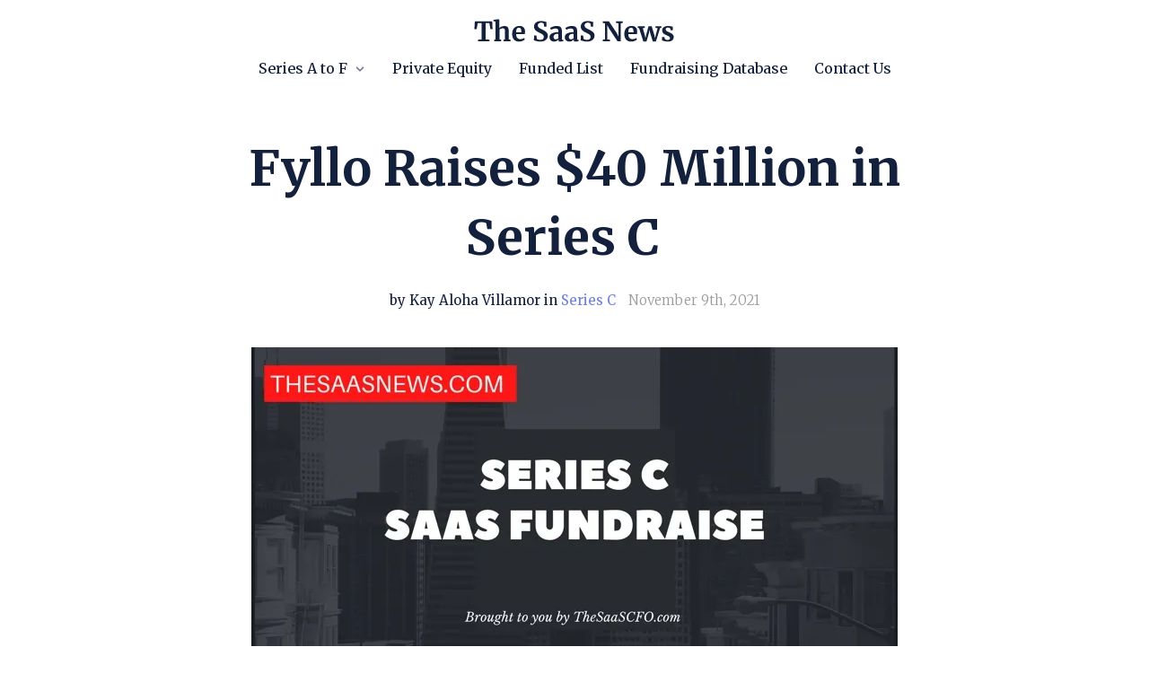

--- FILE ---
content_type: text/css
request_url: https://cdn.unstack.com/static/css/blog.css?v=416538c9
body_size: 2964
content:
.category-header{margin-top:2rem;border-bottom:2px solid #00162d}.blog-container{display:flex;flex-flow:row wrap;margin-top:4rem}@media only screen and (max-width: 767px){.blog-container #toc{display:none}}.blog-container>aside.blog-aside-content-links{flex:0 0 200px}.blog-container>aside.blog-aside-content-links div.container{position:sticky;top:3rem}.blog-container>aside.blog-aside-content-links ul{list-style:none}.blog-container>aside.blog-aside-content-links ul div{color:#5972a3;font-size:14px;font-weight:500;line-height:1;margin-bottom:24px}.blog-container>aside.blog-aside-content-links ul li{margin-bottom:9px;font-size:14px;line-height:1.5;cursor:pointer;list-style:none;display:flex}.blog-container>aside.blog-aside-content-links ul li a{color:#5972a3}.blog-container>aside.blog-aside-content-links ul li a:hover{text-decoration:underline}.blog-container>aside.blog-aside-content-links ul li a.active{border-bottom:1px dotted #000;text-decoration:none;font-style:italic}.blog-container>aside.blog-aside-content-links ul.blog-social{display:flex}.blog-container>aside.blog-aside-content-links ul.blog-social li{margin:10px 5px 0 0}.blog-container>aside.blog-aside-sidebar{flex:0 0 100%;padding:0 2rem 5rem;box-sizing:border-box}.blog-container>aside.blog-aside-sidebar .container{max-width:500px}.blog-container>aside.blog-aside-sidebar .form-embed{width:100%;margin:0 auto 1rem 0}.blog-container>aside.blog-aside-sidebar .form-embed .form-embed-placeholder,.blog-container>aside.blog-aside-sidebar .form-embed .form-embed-placeholder-with-content{width:100%;display:block;padding:0}.blog-container>aside.blog-aside-sidebar .actions{margin-top:2rem}.blog-container>aside.blog-aside-sidebar .actions>*+*{margin-top:1rem}@media only screen and (min-width: 992px){.blog-container{flex-wrap:nowrap}.blog-container>aside.blog-aside-sidebar{flex:0 0 320px;width:320px;padding:0 0 2rem 2rem}.blog-container>aside.blog-aside-sidebar .container{position:sticky;top:4rem}.blog-container>aside.blog-aside-sidebar .button{width:100%}}.blog-content,.blog-listing{flex:1}@media only screen and (max-width: 767px){.blog-content{flex:0 0 100%}}.blog-content,.blog-listing{padding:0 2rem;font-family:--blog-paragraph-font-family}@media only screen and (min-width: 576px){.blog-content,.blog-listing{padding:0 2rem}}.blog-content header h1,.blog-content header h2,.blog-listing header h1,.blog-listing header h2{line-height:1.4}.blog-content article,.blog-listing article{font-size:1.8rem;line-height:1.7}.blog-content article *+h1,.blog-content article *+h2,.blog-content article *+h3,.blog-content article *+h4,.blog-content article *+h5,.blog-content article *+h6,.blog-listing article *+h1,.blog-listing article *+h2,.blog-listing article *+h3,.blog-listing article *+h4,.blog-listing article *+h5,.blog-listing article *+h6{line-height:1.4}.blog-content article hr,.blog-listing article hr{width:50px;height:2px;margin:4rem auto;border:none;background:#dcdee2;border-radius:9999px}.blog-content article img,.blog-listing article img{display:block;width:auto;max-width:100%}.blog-content article video,.blog-listing article video{display:block;width:100%}.blog-content article blockquote,.blog-listing article blockquote{border-left:solid 4px var(--color-primary);padding-left:2rem}.blog-content article ul,.blog-content article ol,.blog-listing article ul,.blog-listing article ol{padding-left:2rem}.blog-content article ul li,.blog-content article ol li,.blog-listing article ul li,.blog-listing article ol li{padding-left:0rem}.blog-content article ul,.blog-listing article ul{list-style:disc outside}.blog-content article ol,.blog-listing article ol{list-style:decimal outside}.blog-content .ql-youtube,.blog-listing .ql-youtube{width:100%;padding:0 0 56.25%;position:relative;background:rgba(0,0,0,.0666666667)}.blog-content .ql-youtube iframe,.blog-listing .ql-youtube iframe{position:absolute;top:0;right:0;bottom:0;left:0;width:100%;height:100%}.blog-content .ql-twitter .twitter-tweet,.blog-content .twitter-embed .twitter-tweet,.blog-listing .ql-twitter .twitter-tweet,.blog-listing .twitter-embed .twitter-tweet{margin:auto}.blog-authored_on{color:#9b9b9b;font-weight:300}p.tags{font-weight:bold}p.tags span.tag{display:inline}p.tags span.tag a{background:#eee;padding:4px 10px;font-size:1.3rem;color:#444;font-weight:bold}.blog-content{margin:0 auto 6rem;width:100%;word-break:break-word}.blog-content>header{box-sizing:border-box;width:100%;max-width:90rem;margin:0 auto;text-align:center}.blog-content>header .blog-subtitle{margin-top:2rem;font-size:1.5rem}.blog-content>header .blog-subtitle *+*{margin-left:1rem}.blog-content>header .blog-subtitle .article-category{margin-left:0}.blog-content>article{box-sizing:border-box;width:100%;max-width:72rem;margin:4rem auto !important;line-height:1.58}.blog-content>article *{margin:0}.blog-content>article *+*{margin-top:2.5rem}.blog-content>article *+figure{margin-top:4rem}.blog-content>article figure+*{margin-top:5rem}.blog-content>article figure{margin-bottom:5rem}.blog-content>article figure img{margin:auto}.blog-content>article ul[data-checked]+ul[data-checked]{margin-top:0}.blog-content>article li+li{margin-top:0}.blog-content>footer{box-sizing:border-box;width:100%;max-width:72rem;margin:0 auto}.blog-grid{margin:0 auto 5rem;width:100%}.blog-grid .blog-grid-row{display:flex;flex-flow:row wrap;justify-content:flex-start}.blog-grid .blog-grid-snippet{flex-basis:33.3333%;-ms-flex:auto;position:relative;padding:25px;box-sizing:border-box}.blog-grid .blog-grid-snippet article{height:100%;box-shadow:0px 1px 4px 0px rgba(0,0,0,.15);border-radius:4px;overflow:hidden;display:flex;flex-direction:column;justify-content:space-between}.blog-grid .blog-grid-snippet article header{margin:24px 0px;text-align:center;padding:0 20px}.blog-grid .blog-grid-snippet article header h2{font-size:2rem}.blog-grid .blog-grid-snippet article header .category{text-align:center;margin:0 auto;display:block;font-size:1.4rem;text-transform:uppercase;padding:10px;color:#bbb}.blog-grid .blog-grid-snippet article div.cover{height:224px;overflow:hidden}.blog-grid .blog-grid-snippet article div.cover picture img{width:100% !important;height:auto}.blog-grid .blog-grid-snippet article div.content{display:flex;flex-direction:column;justify-content:space-between;flex:1}.blog-grid .blog-grid-snippet article div.content footer{border-top:1px solid #eee;padding:16px 20px;font-size:1.4rem;color:#bbb}.blog-grid .blog-grid-snippet article div.content footer .date{float:right}@media(max-width: 1333px){.blog-grid .blog-grid-snippet{flex-basis:33.33%}}@media(max-width: 1073px){.blog-grid .blog-grid-snippet{flex-basis:33.33%}}@media(max-width: 815px){.blog-grid .blog-grid-snippet{flex-basis:50%}}@media(max-width: 555px){.blog-grid .blog-grid-snippet{flex-basis:100%}.blog-grid .blog-grid-snippet article div.cover{height:224px;overflow:hidden}.blog-grid .blog-grid-snippet article div.cover picture img{width:100% !important;height:auto}}.blog-grid .blog-grid-latest article{display:flex;padding:25px;transition:opacity .14159s}.blog-grid .blog-grid-latest article:hover{opacity:.75}.blog-grid .blog-grid-latest article .category,.blog-grid .blog-grid-latest article footer{display:none}.blog-grid .blog-grid-latest article div.image picture{display:block;position:relative;padding:56.25% 0 0 0 !important;box-sizing:border-box}.blog-grid .blog-grid-latest article div.image picture img{position:absolute;top:0;left:0;width:100%;height:100%;border-radius:4px;object-fit:cover;margin:0;box-shadow:0px 1px 4px 0px rgba(0,0,0,.15)}@media only screen and (max-width: 991px){.blog-grid .blog-grid-latest article{display:block;margin:25px;padding:0;box-shadow:0px 1px 4px 0px rgba(0,0,0,.15);border-radius:4px;overflow:hidden;display:flex;flex-direction:column;justify-content:space-between}.blog-grid .blog-grid-latest article .content{display:flex;flex-direction:column;justify-content:space-between;flex:1}.blog-grid .blog-grid-latest article .content header{margin:24px 0px;text-align:center;padding:0 20px}.blog-grid .blog-grid-latest article .content header .category{text-align:center;margin:0 auto;display:block;font-size:1.4rem;text-transform:uppercase;padding:10px;color:#bbb}.blog-grid .blog-grid-latest article .content p,.blog-grid .blog-grid-latest article .content span.blog-listing-snippet-continue-reading{display:none}.blog-grid .blog-grid-latest article .content footer{display:block;border-top:1px solid #eee;padding:16px 20px;font-size:1.4rem;color:#bbb}.blog-grid .blog-grid-latest article div.image picture img{border-radius:0;box-shadow:none}}@media only screen and (min-width: 992px){.blog-grid .blog-grid-latest article div.image{flex:2 1;margin-right:2rem}.blog-grid .blog-grid-latest article div.content{flex:1 1}}.blog-listing{box-sizing:border-box;width:100%;max-width:72rem;margin:0 auto 5rem}.blog-listing .author-details h1,.blog-listing .author-details p{margin-bottom:0}.blog-listing .author-details p{font-size:2rem;line-height:19px}.blog-listing .author-details a{font-size:1.3rem}.blog-listing .author-details img{border-radius:50%}.blog-listing .blog-listing-snippet{display:block;color:unset;padding-bottom:4rem}.blog-listing .blog-listing-snippet+.blog-listing-snippet{padding-top:4rem;border-top:solid thin #eee}.blog-listing .blog-listing-snippet>header,.blog-listing .blog-listing-snippet header *{margin:0}.blog-listing .blog-listing-snippet>header a,.blog-listing .blog-listing-snippet header * a{display:block;color:inherit}.blog-listing .blog-listing-snippet>header a *,.blog-listing .blog-listing-snippet header * a *{cursor:pointer}.blog-listing .blog-listing-snippet>article{margin-top:3rem}.blog-listing .blog-listing-snippet>article *{margin:0}.blog-listing .blog-listing-snippet>article *+*{margin-top:2rem}.blog-listing .blog-listing-snippet>article .responsive-media img{margin-top:0}.blog-listing .blog-listing-snippet-continue-reading{display:block;margin-top:2rem}.blog-listing img{max-width:100%}.blog-listing footer{margin-top:3rem}.blog-social a{display:block}.blog-social img{display:block;height:32px;width:32px}aside.blog-content-aside{position:fixed;top:8rem;margin-left:-10rem;transition:opacity .14159s}@media only screen and (max-width: 991px){aside.blog-content-aside{display:none}}aside.blog-content-aside ul.blog-social{display:flex;flex-flow:column nowrap;padding:0;list-style:none}aside.blog-content-aside ul.blog-social img{height:26px;width:26px}aside.blog-content-aside ul.blog-social li+li{margin-top:1rem}aside.blog-content-aside.hide{opacity:0;pointer-events:none}.blog-content>footer .blog-social{margin-top:3rem;display:flex;justify-content:flex-start;list-style:none}.blog-content>footer .blog-social li+li{margin-left:1.5rem}.category-text{border-bottom:2px solid;margin-bottom:2rem;text-align:center}.blog-recommended-posts{padding:6rem 0;background:#f8fafe}.blog-recommended-posts .container{max-width:1000px}.blog-recommended-posts ul{display:flex;flex-flow:row wrap;justify-content:center;align-items:stretch;list-style:none}.blog-recommended-posts ul li{flex:0 0 100%;margin-bottom:2rem}@media only screen and (min-width: 576px){.blog-recommended-posts ul li{flex:0 0 50%}}@media only screen and (min-width: 992px){.blog-recommended-posts ul{margin:0 -1rem}.blog-recommended-posts ul li{flex:0 0 33.3333333333%}}.blog-recommended-posts li a{display:flex;flex-flow:column nowrap;margin:0 1rem;color:inherit;transition:opacity .14159s;height:100%;overflow:hidden}.blog-recommended-posts li a:hover{opacity:.75}.blog-recommended-posts li .card-image{flex:0 0 auto;height:100px;background-color:#b9e6fa;background-image:url("data:image/svg+xml,%3Csvg width='52' height='26' viewBox='0 0 52 26' xmlns='http://www.w3.org/2000/svg'%3E%3Cg fill='none' fill-rule='evenodd'%3E%3Cg fill='%2362b6db' fill-opacity='0.3'%3E%3Cpath d='M10 10c0-2.21-1.79-4-4-4-3.314 0-6-2.686-6-6h2c0 2.21 1.79 4 4 4 3.314 0 6 2.686 6 6 0 2.21 1.79 4 4 4 3.314 0 6 2.686 6 6 0 2.21 1.79 4 4 4v2c-3.314 0-6-2.686-6-6 0-2.21-1.79-4-4-4-3.314 0-6-2.686-6-6zm25.464-1.95l8.486 8.486-1.414 1.414-8.486-8.486 1.414-1.414z' /%3E%3C/g%3E%3C/g%3E%3C/svg%3E")}.blog-recommended-posts li .card-title{flex:1 0 auto;margin-top:1.5rem;padding:0 1.5rem;font-weight:700;font-size:2rem}.blog-recommended-posts li .card-footer{margin:1.5rem 0;padding:0 1.5rem;display:flex}.blog-recommended-posts li .card-author{font-size:1.5rem}.blog-recommended-posts li .card-date{margin-left:auto;font-size:1.5rem}.blog-listing p,.blog-content p{font-family:var(--blog-paragraph-font-family);font-size:var(--blog-paragraph-font-size);font-weight:var(--blog-paragraph-font-weight);color:var(--blog-paragraph-color);line-height:var(--blog-paragraph-line-height);margin:var(--blog-paragraph-margin)}.blog-listing article>aside.blog-content-aside,.blog-content article>aside.blog-content-aside{padding-top:var(--header-padding)}.blog-listing>header .blog-subtitle,.blog-content>header .blog-subtitle{font-family:var(--blog-paragraph-font-family)}.blog-listing>article pre,.blog-content>article pre{font-family:monospace;font-size:.8em}.blog-listing h1,.blog-content h1{color:var(--blog-h1-color);font:var(--blog-h1-font-style) var(--blog-h1-font-variant) var(--blog-h1-font-weight) var(--blog-h1-font-size)/var(--blog-h1-line-height) var(--blog-h1-font-family);text-transform:var(--blog-h1-text-transform);letter-spacing:var(--blog-h1-letter-spacing);margin:var(--blog-h1-margin)}.blog-listing h2,.blog-content h2{color:var(--blog-h2-color);font:var(--blog-h2-font-style) var(--blog-h2-font-variant) var(--blog-h2-font-weight) var(--blog-h2-font-size)/var(--blog-h2-line-height) var(--blog-h2-font-family);text-transform:var(--blog-h2-text-transform);letter-spacing:var(--blog-h2-letter-spacing);margin:var(--blog-h2-margin)}.blog-listing h3,.blog-content h3{color:var(--blog-h3-color);font:var(--blog-h3-font-style) var(--blog-h3-font-variant) var(--blog-h3-font-weight) var(--blog-h3-font-size)/var(--blog-h3-line-height) var(--blog-h3-font-family);text-transform:var(--blog-h3-text-transform);letter-spacing:var(--blog-h3-letter-spacing);margin:var(--blog-h3-margin)}.blog-listing h4,.blog-content h4{color:var(--blog-h4-color);font:var(--blog-h4-font-style) var(--blog-h4-font-variant) var(--blog-h4-font-weight) var(--blog-h4-font-size)/var(--blog-h4-line-height) var(--blog-h4-font-family);text-transform:var(--blog-h4-text-transform);letter-spacing:var(--blog-h4-letter-spacing);margin:var(--blog-h4-margin)}.blog-listing h5,.blog-content h5{color:var(--blog-h5-color);font:var(--blog-h5-font-style) var(--blog-h5-font-variant) var(--blog-h5-font-weight) var(--blog-h5-font-size)/var(--blog-h5-line-height) var(--blog-h5-font-family);text-transform:var(--blog-h5-text-transform);letter-spacing:var(--blog-h5-letter-spacing);margin:var(--blog-h5-margin)}.blog-listing h6,.blog-content h6{color:var(--blog-h6-color);font:var(--blog-h6-font-style) var(--blog-h6-font-variant) var(--blog-h6-font-weight) var(--blog-h6-font-size)/var(--blog-h6-line-height) var(--blog-h6-font-family);text-transform:var(--blog-h6-text-transform);letter-spacing:var(--blog-h6-letter-spacing);margin:var(--blog-h6-margin)}.video-embed{width:100%;padding:0 0 56.25%;position:relative;background:rgba(0,0,0,.0666666667);box-sizing:border-box}.video-embed>*{position:absolute;top:0;right:0;width:100%;height:100%}.video-embed iframe{border:none}.video-embed .video-embed-overlay{cursor:pointer}.podcast-embed{width:100%;height:200px;position:relative;box-sizing:border-box}.podcast-embed>*{position:absolute;top:0;right:0;width:100%;height:100%}.podcast-embed iframe{border:none}.podcast-embed .podcast-embed-overlay{cursor:pointer}.form-embed{position:relative;box-sizing:border-box;max-width:100%}.form-embed .form-embed-placeholder,.form-embed .form-embed-placeholder-with-content{height:150px;color:var(--button-action-link-text-color);border:dashed 2px rgba(0,0,0,.3);border-radius:5px;padding:2.5rem;display:flex;align-items:center;justify-content:center}.form-embed .form-embed-loading{margin:5rem auto}.form-embed .form-embed-placeholder-with-content{color:var(--form-field-text-color)}.form-embed-card{background-color:#fff;box-shadow:4px 6px 30px rgba(0,0,0,.12);border-radius:5px;padding:30px}.form-embed-card .form-embed-placeholder,.form-embed-card .form-embed .form-embed-placeholder-with-content,.form-embed .form-embed-card .form-embed-placeholder-with-content{border:none;border-radius:0;padding:0}.text-center .form-embed{margin-left:auto;margin-right:auto}.ql-editor .form-embed-placeholder,.ql-editor .form-embed .form-embed-placeholder-with-content,.form-embed .ql-editor .form-embed-placeholder-with-content{white-space:normal;position:relative;user-select:none}.blog-content>article .form-embed *+*{margin-top:0}.blog-content>article .form-embed fieldset{margin-bottom:1.5rem}.blog-content>article .form-embed small.recaptcha{margin-top:1rem}/*# sourceMappingURL=blog.css.map */


--- FILE ---
content_type: text/css
request_url: https://cdn.unstack.com/static/css/plugins/plugins.css?v=416538c9
body_size: 1829
content:
.accordion{color:red;border:1px solid purple}.close{width:24px;height:24px;object-fit:cover;display:inline-flex;position:fixed;top:0;right:0;margin:32px;z-index:2;cursor:pointer}.overlay{position:fixed;top:0;left:0;bottom:0;right:0;width:100%;height:100vh;display:grid;grid-template-columns:1fr;gap:32px;overflow:hidden;overflow-y:scroll;z-index:9999;background-color:rgba(255,255,255,0);opacity:0;-webkit-backdrop-filter:blur(64px);backdrop-filter:blur(64px);transition:opacity .6s cubic-bezier(0.16, 1, 0.3, 1);overflow-y:scroll;scrollbar-width:none;pointer-events:none;user-select:none}.overlay::-webkit-scrollbar{width:0}.overlay.active{opacity:1;pointer-events:auto;user-select:auto}.overlay .unstack-media picture,.overlay .unstack-media img{width:auto;max-width:100%;height:100%;max-height:100vh;object-fit:contain;margin:0 auto}.overlay .swiper-container{width:100%;height:100%;z-index:1}.overlay .swiper-slide{text-align:center;font-size:18px;overflow:hidden;width:100%;height:100%}.overlay .swiper-slide img{display:block;object-fit:cover;cursor:pointer}.overlay .swiper-pagination-bullet{background:#fff}.overlay picture{padding-bottom:0 !important}.swiper-button-next,.swiper-button-prev{background-color:rgba(255,255,255,.5);-webkit-backdrop-filter:blur(32px);backdrop-filter:blur(32px);display:flex;justify-content:center;align-items:center;padding:24px;border-radius:8px}.swiper-button-next::after,.swiper-button-prev::after{font-size:16px;font-weight:600;color:rgba(0,0,0,.5019607843);transition:color .6s cubic-bezier(0.16, 1, 0.3, 1)}.swiper-button-next:hover::after,.swiper-button-prev:hover::after{color:#000}.swiperSecondary{width:1000px;margin-right:10px}.swiperSecondary .swiper-wrapper{flex-direction:column;gap:8px}.swiperSecondary .swiper-slide{height:initial;width:100% !important}.swiperPrimary{width:100%}.swiperSecondary{box-sizing:border-box}.swiperSecondary .swiper-wrapper{display:flex;gap:8px;border-radius:2px;overflow:hidden;height:auto;flex-direction:column;justify-content:flex-start}.swiperSecondary .swiper-slide{cursor:pointer;width:100% !important;display:block;flex-shrink:1;transition:opacity .6s cubic-bezier(0.16, 1, 0.3, 1);border-radius:2px;overflow:hidden}.swiper-slide picture{cursor:pointer;padding-bottom:0 !important}.swiperSecondary .swiper-slide-thumb-active{opacity:.5}.swiper-container{width:100%;height:-moz-fit-content;height:fit-content;margin-left:auto;margin-right:auto;z-index:0}.swiper-slide{text-align:center;font-size:18px;background-size:cover;background-position:center}.swiper-slide img{display:block;width:100%;height:100%;object-fit:cover}.swiper-slide img{display:block;width:100%;height:100%;object-fit:cover}.swiper-button-next,.swiper-button-prev{background-color:rgba(255,255,255,.5);-webkit-backdrop-filter:blur(32px);backdrop-filter:blur(32px);display:flex;justify-content:center;align-items:center;padding:24px;border-radius:8px}.swiper-button-next::after,.swiper-button-prev::after{font-size:16px;font-weight:600;color:rgba(0,0,0,.5019607843);transition:color .6s cubic-bezier(0.16, 1, 0.3, 1)}.swiper-button-next:hover::after,.swiper-button-prev:hover::after{color:#000}.gallery-container{width:100%;grid-template-columns:1fr;display:grid;gap:32px;height:fit-content}.gallery-container>.swiperSecondary{height:100%;overflow-y:auto}@media only screen and (min-width: 768px){.swiperSecondary .swiper-wrapper{position:absolute}}@media only screen and (max-width: 767px){.gallery-container{display:flex;flex-flow:row wrap}.swiperSecondary{order:1}.swiperSecondary .swiper-wrapper{flex-direction:row}}.swiper-slide.unstack-media img{display:none;opacity:0;position:absolute;top:0}.swiper-slide.unstack-media img.visible{display:block}.swiper-slide.unstack-media img.opaque{opacity:1;position:inherit;top:inherit}.swiperOverlay .swiper-slide{display:flex;justify-content:center;align-items:center;text-align:center}#unstack__modal__content{opacity:0;z-index:9999;transition:transform .5s,opacity .5s;display:flex;flex-direction:column;max-height:100vh;min-width:auto;min-height:auto}#unstack__modal__content.productModal{min-width:0;min-height:0}#unstack__modal__padding{padding:2rem;max-width:100%}.is-visible #unstack__modal__content{opacity:1;transition-delay:.1s}#unstack__modal__overlay{position:fixed;inset:0;background:rgba(127,127,127,0);display:flex;align-items:center;justify-content:center;flex-direction:column;overflow:auto}.is-visible #unstack__modal__overlay{background:rgba(127,127,127,.5)}#unstack__modal{pointer-events:none;margin:0}#unstack__modal.is-visible{pointer-events:auto;z-index:4}.unstack__modal__footer{text-align:center;margin-bottom:10px}.productModalImg{max-width:100%;max-height:100%}.productModalImgContainer{text-align:center;width:198px;height:128px;margin-right:40px}a.product-anchor.modalButton{cursor:pointer}.modalButton{padding:6px 12px;transition:background-color .6s cubic-bezier(0.16, 1, 0.3, 1),opacity .6s cubic-bezier(0.16, 1, 0.3, 1);border-radius:32px !important;cursor:pointer;position:relative;overflow:hidden}.innerContent{display:flex;flex-direction:row;align-items:flex-start;padding:0px;position:relative;border-radius:8px;box-shadow:0px 0px 32px rgba(0,0,0,.05),0px 4px 16px rgba(0,0,0,.15);background-color:#fff;padding:48px}.innerContent .product-option-values{display:flex;justify-content:flex-start;flex-wrap:wrap;gap:8px;list-style:none;margin:0 0 8px;padding:0}.innerContent .product-option-value.unavailable{opacity:.5}.innerContent .product-option-value.unavailable a::before{content:"";background:url("data:image/svg+xml,%0A%3Csvg width='24' height='24' viewBox='0 0 24 24' fill='none' xmlns='http://www.w3.org/2000/svg'%3E%3Cg clip-path='url(%23clip0)'%3E%3Cpath d='M24 0L0 24' stroke='black'/%3E%3C/g%3E%3Cdefs%3E%3CclipPath id='clip0'%3E%3Crect width='24' height='24' fill='white'/%3E%3C/clipPath%3E%3C/defs%3E%3C/svg%3E");background-size:100% 100%;position:absolute;top:0;right:0;bottom:0;left:0;margin:-1px;border-radius:32px;overflow:hidden}#unstack__modal__content .innerContent button.add-to-bag{display:flex;flex-direction:row;justify-content:center;align-items:center;padding:12px 32px;width:100%;margin:24px 0px 0px}.innerContent .price{margin-bottom:32px}.innerContent .close-button{position:absolute;top:40px;right:40px;margin-left:10px;order:1;height:40px;width:40px;color:#d3d3d3;cursor:pointer;z-index:999}.productModal .innerContent .close-button{position:static;top:0;right:0}.innerContent .close-button:hover{color:gray}.innerContent .product-modal-title{margin-bottom:8px;font-size:24px;margin-top:5px;font-size:3.2rem !important}.innerContent p.optiongroup-name.label{font-size:1.5rem;margin:0 0 1.5rem}.product-modal-price{margin-bottom:24px}@media only screen and (max-width: 767px){.innerContent{display:block;flex-direction:column;text-align:center;border-radius:10px;width:336px;max-width:100%;padding:0;position:relative}#unstack__modal__content{transition:none;max-height:100vh;display:flex;align-items:center;width:100%}.productModalImgContainer{border-radius:10px 10px 0px 0px;overflow:hidden}.productModalImg{height:100%;width:100%;object-fit:cover}.innerContent .price{margin-bottom:0px}.innerContent .productModalImgContainer{margin:auto;margin-right:0px;width:100% !important;height:350px !important}.innerContent .optiongroup-name{text-align:left}.modal-text-area{padding:30px 30px 30px 30px;text-align:left}.innerContent .product-modal-title{margin-top:25px;max-width:auto}.innerContent .close-button{position:absolute;margin-left:0;height:40px;width:40px;top:20px;right:20px}.productModal .innerContent .close-button{position:absolute;top:24px;right:24px}}.formModal .formModalTitle{text-align:left;padding-right:48px}.formModal .innerContent{padding:48px 48px 38px}@media only screen and (max-width: 767px){.formModal .formModalTitle{text-align:left;margin-left:10px !important;margin-top:10px !important}.formModal .innerContent{padding:20px 20px 10px}}.unstack-sticky{position:sticky;bottom:0px;width:100%}.unstack-fixed{position:fixed;bottom:-1px;transition:background-color .5s;right:0;box-shadow:0px 0 10px rgba(0,0,0,.5);z-index:1}.unstack-sticky,.unstack-fixed{padding:0px 20px}/*# sourceMappingURL=plugins.css.map */


--- FILE ---
content_type: text/css
request_url: https://media.unstack.com/media/site/css/thesaasnews-84c52bc04dfdd9a9600e231d6fcf66fe5c1faf0199b32938379e9f984bde4795.css
body_size: 2440
content:


:root {
  
  --font-family-0: 'Merriweather', serif;
  

  --color-primary: #6F7FE2;
  --color-success: #2EC4B6;
  --color-warning: #FFA847;
  --color-dark-background: #090B45;
  --color-light-background: #FFFFFF;
  --color-dark-text: #14213D;
  --color-light-text: #647FB4;

  

  --body-background-color: #ffffff;

  --nav-link-color: #14213D;
  --nav-link-opacity: 1;
  --nav-link-font-size: 1.6rem;
  --nav-link-font-weight: 500;
  --nav-link-hover-color: #14213D;
  --nav-link-action-color: #6F7FE2;
  --nav-link-action-style: text-action;
  --nav-link-inverted-color: #FFFFFF;
  --nav-link-hover-opacity: 0.9;
  --nav-link-inverted-opacity: 1;
  --nav-link-action-font-size: 1.7rem;
  --nav-link-font-family: var(--font-family-0, sans-serif);
  --nav-link-action-font-weight: 500;
  --nav-link-inverted-hover-color: #FFFFFF;
  --nav-link-inverted-action-color: #FFA847;
  --nav-link-inverted-hover-opacity: 0.9;
  --nav-link-action-font-family: 0;
  --nav-link-action-letter-spacing: normal;
  --nav-link-action-text-transform: none;
  --nav-link-current-color: #4a90e2;
  --nav-link-current-opacity: 1.0;
  --nav-link-inverted-current-color: #FFFFFF;
  --nav-link-inverted-current-opacity: 1.0;
  --nav-link-letter-spacing: normal;
  --nav-link-text-transform: none;

  --footer-nav-link-color: #14213D;
  --footer-nav-link-opacity: 0.9;
  --footer-nav-link-font-size: 1.5rem;
  --footer-nav-link-font-weight: 500;
  --footer-nav-link-inverted-color: #FFFFFF;
  --footer-nav-link-inverted-opacity: 0.9;
  --footer-nav-link-hover-color: #14213D;
  --footer-nav-link-font-family: var(--font-family-0, sans-serif);
  --footer-nav-link-text-transform: none;
  --footer-nav-link-hover-opacity: 0.9;
  --footer-nav-link-inverted-hover-color: #FFFFFF;
  --footer-nav-link-inverted-hover-opacity: 0.9;
  --footer-nav-category-font-size: 1.5rem;
  --footer-nav-category-color: #14213D;
  --footer-nav-category-font-weight: 400;
  --footer-nav-category-font-family: var(--font-family-0, sans-serif);
  --footer-nav-category-letter-spacing: normal;
  --footer-nav-category-text-transform: none;
  --footer-nav-link-letter-spacing: normal;
  --footer-nav-category-inverted-color: #FFFFFF;

  --logo-footer-height: 38px;
  --logo-footer-position: 4px;
  --logo-header-height: 38px;
  --logo-header-position: 4px;

  --h1-color: #14213D;
  --h1-inverted-color: #FFFFFF;
  --h1-font-style: normal;
  --h1-font-variant: normal;
  --h1-font-weight: 700;
  --h1-font-size: 4.75rem;
  --h1-line-height: 1.3;
  --h1-font-family: var(--font-family-0, sans-serif);
  --h1-letter-spacing: normal;
  --h1-text-transform: none;
  --h1-margin: 0rem 0rem 2rem;

  --h2-color: #14213D;
  --h2-inverted-color: #FFFFFF;
  --h2-font-style: normal;
  --h2-font-variant: normal;
  --h2-font-weight: 700;
  --h2-font-size: 3.5rem;
  --h2-line-height: 1.3;
  --h2-font-family: var(--font-family-0, sans-serif);
  --h2-letter-spacing: normal;
  --h2-text-transform: none;
  --h2-margin: 0rem 0rem 2rem;

  --h3-color: #14213D;
  --h3-inverted-color: #FFFFFF;
  --h3-font-style: normal;
  --h3-font-variant: normal;
  --h3-font-weight: 700;
  --h3-font-size: 2.4rem;
  --h3-line-height: 1.3;
  --h3-font-family: var(--font-family-0, sans-serif);
  --h3-letter-spacing: normal;
  --h3-text-transform: none;
  --h3-margin: 0rem 0rem 2rem;

  --h4-color: #14213D;
  --h4-inverted-color: initial;
  --h4-font-style: normal;
  --h4-font-variant: normal;
  --h4-font-weight: initial;
  --h4-font-size: 2rem;
  --h4-line-height: initial;
  --h4-font-family: var(--font-family-0, sans-serif);
  --h4-letter-spacing: normal;
  --h4-text-transform: none;
  --h4-margin: 0rem 0rem 2rem;

  --h5-color: #14213D;
  --h5-inverted-color: initial;
  --h5-font-style: normal;
  --h5-font-variant: normal;
  --h5-font-weight: initial;
  --h5-font-size: 2rem;
  --h5-line-height: 1.3;
  --h5-font-family: var(--font-family-0, sans-serif);
  --h5-letter-spacing: normal;
  --h5-text-transform: none;
  --h5-margin: 0rem 0rem 2rem;

  --h6-color: #14213D;
  --h6-inverted-color: initial;
  --h6-font-style: normal;
  --h6-font-variant: normal;
  --h6-font-weight: initial;
  --h6-font-size: 2rem;
  --h6-line-height: 1.3;
  --h6-font-family: var(--font-family-0, sans-serif);
  --h6-letter-spacing: normal;
  --h6-text-transform: none;
  --h6-margin: 0rem 0rem 2rem;

  --paragraph-color: #14213D;
  --paragraph-inverted-color: #FFFFFF;
  --paragraph-font-style: normal;
  --paragraph-font-variant: normal;
  --paragraph-font-weight: 400;
  --paragraph-font-size: 2rem;
  --paragraph-line-height: 1.6;
  --paragraph-font-family: var(--font-family-0, sans-serif);
  --paragraph-letter-spacing: normal;
  --paragraph-text-transform: none;
  --paragraph-margin: 0rem 0rem 2rem;

  --blog-h1-color: #14213D;
  --blog-h1-font-style: normal;
  --blog-h1-font-variant: normal;
  --blog-h1-font-weight: 700;
  --blog-h1-font-size: 5.5rem;
  --blog-h1-line-height: 1.3;
  --blog-h1-font-family: var(--font-family-0, sans-serif);
  --blog-h1-letter-spacing: normal;
  --blog-h1-text-transform: none;
  --blog-h1-margin: 4rem 0rem 0rem;

  --blog-h2-color: #14213D;
  --blog-h2-font-style: normal;
  --blog-h2-font-variant: normal;
  --blog-h2-font-weight: 700;
  --blog-h2-font-size: 3.5rem;
  --blog-h2-line-height: 1.3;
  --blog-h2-font-family: var(--font-family-0, sans-serif);
  --blog-h2-letter-spacing: normal;
  --blog-h2-text-transform: none;
  --blog-h2-margin: 4rem 0rem 0rem;

  --blog-h3-color: #14213D;
  --blog-h3-font-style: normal;
  --blog-h3-font-variant: normal;
  --blog-h3-font-weight: 700;
  --blog-h3-font-size: 2rem;
  --blog-h3-line-height: 1.3;
  --blog-h3-font-family: var(--font-family-0, sans-serif);
  --blog-h3-letter-spacing: normal;
  --blog-h3-text-transform: none;
  --blog-h3-margin: 4rem 0rem 0rem;

  --blog-h4-color: initial;
  --blog-h4-font-style: normal;
  --blog-h4-font-variant: normal;
  --blog-h4-font-weight: initial;
  --blog-h4-font-size: 2rem;
  --blog-h4-line-height: 1.3;
  --blog-h4-font-family: var(--font-family-0, sans-serif);
  --blog-h4-letter-spacing: normal;
  --blog-h4-text-transform: none;
  --blog-h4-margin: 4rem 0rem 0rem;

  --blog-h5-color: initial;
  --blog-h5-font-style: normal;
  --blog-h5-font-variant: normal;
  --blog-h5-font-weight: initial;
  --blog-h5-font-size: 2rem;
  --blog-h5-line-height: 1.3;
  --blog-h5-font-family: var(--font-family-0, sans-serif);
  --blog-h5-letter-spacing: normal;
  --blog-h5-text-transform: none;
  --blog-h5-margin: 4rem 0rem 0rem;

  --blog-h6-color: initial;
  --blog-h6-font-style: normal;
  --blog-h6-font-variant: normal;
  --blog-h6-font-weight: initial;
  --blog-h6-font-size: 2rem;
  --blog-h6-line-height: 1.3;
  --blog-h6-font-family: var(--font-family-0, sans-serif);
  --blog-h6-letter-spacing: normal;
  --blog-h6-text-transform: none;
  --blog-h6-margin: 4rem 0rem 0rem;

  --blog-paragraph-color: #14213D;
  --blog-paragraph-font-style: normal;
  --blog-paragraph-font-variant: normal;
  --blog-paragraph-font-weight: 400;
  --blog-paragraph-font-size: 2rem;
  --blog-paragraph-line-height: 1.6;
  --blog-paragraph-font-family: var(--font-family-0, sans-serif);
  --blog-paragraph-letter-spacing: normal;
  --blog-paragraph-text-transform: none;
  --blog-paragraph-margin: 2.5rem 0rem 0rem;

  --checklist-color: #14213D;
  --checklist-font-size: 1.8rem;
  --checklist-icon-size: 0.7em;
  --checklist-font-style: normal;
  --checklist-font-variant: normal;
  --checklist-icon-color: #2EC4B6;
  --checklist-icon: url("data:image/svg+xml,%3Csvg xmlns='http://www.w3.org/2000/svg' viewBox='0 0 20 20'%3E%3Cpath fill='%232EC4B6' d='M0 11l2-2 5 5L18 3l2 2L7 18z'/%3E%3C/svg%3E");
  --checklist-font-weight: 500;
  --checklist-line-height: 1.7;
  --checklist-inverted-color: #FFFFFF;
  --checklist-font-family: var(--font-family-0, sans-serif);
  --checklist-inverted-icon-color: #FFFFFF;
  --checklist-inverted-icon: url("data:image/svg+xml,%3Csvg xmlns='http://www.w3.org/2000/svg' viewBox='0 0 20 20'%3E%3Cpath fill='%23FFFFFF' d='M0 11l2-2 5 5L18 3l2 2L7 18z'/%3E%3C/svg%3E");
  --checklist-margin-bottom: rem;

  --quote-big-color: #14213D;
  --quote-big-inverted-color: #FFFFFF;
  --quote-big-font-style: normal;
  --quote-big-font-variant: normal;
  --quote-big-font-weight: 500;
  --quote-big-font-size: 2.4rem;
  --quote-big-font-style: normal;
  --quote-big-line-height: 1.6;
  --quote-big-font-family: var(--font-family-0, sans-serif);
  --quote-big-letter-spacing: normal;
  --quote-big-text-transform: none;
  --quote-big-icon-color: #6F7FE2;
  --quote-big-inverted-icon-color: #FFFFFF;
  --quote-big-mark-size: 4rem;

  --highlight-color: #FFA847;
  --inverted-highlight-color: #FFA847;

  --box-shadows-large: 0px 10px 25px -8px rgba(0, 0, 0, 0.25);
  --box-shadows-medium: 0px 5px 20px -5px rgba(0, 0, 0, 0.15);
  --box-shadows-none: none;
  --box-shadows-small: 0px 1px 3px rgba(0, 0, 0, 0.12);
  --box-shadows-xlarge: 0px 20px 40px -10px rgba(0, 0, 0, 0.25);


  --button-primary-font-size: 1.6rem;
  --button-primary-box-shadow: 0px 1px 3px rgba(0,0,0,0.2);
  --button-primary-text-color: #FFFFFF;
  --button-primary-text-transform: none;
  --button-primary-letter-spacing: normal;
  --button-primary-font-weight: 500;
  --button-primary-text-shadow: 0px 1px 3px rgba(0,0,0,0.2);
  --button-primary-hover-text-color: #FFFFFF;
  --button-primary-hover-text-shadow: none;
  --button-primary-hover-shadow: 0px 1px 3px rgba(0,0,0,0.2);
  --button-primary-hover-opacity: 0.9;
  --button-primary-line-height: 1.8;
  --button-primary-border-style: solid;
  --button-primary-border-color: #6F7FE2;
  --button-primary-border-width: 0px;
  --button-primary-border-radius: 2px;
  --button-primary-font-family: var(--font-family-0, sans-serif);
  --button-primary-inverted-box-shadow: 0px 1px 3px rgba(0,0,0,0.2);
  --button-primary-inverted-text-color: #FFFFFF;
  --button-primary-hover-border-color: #6F7FE2;
  --button-primary-inverted-text-shadow: 0px 1px 3px rgba(0,0,0,0.2);
  --button-primary-background-color: #6F7FE2;
  --button-primary-inverted-hover-shadow: 0px 1px 3px rgba(0,0,0,0.2);
  --button-primary-inverted-hover-opacity: 0.9;
  --button-primary-hover-background-color: #6F7FE2;
  --button-primary-inverted-border-color: #6F7FE2;
  --button-primary-inverted-border-width: 0px;
  --button-primary-inverted-hover-border-color: #6F7FE2;
  --button-primary-inverted-hover-text-color: #000000;
  --button-primary-inverted-hover-text-shadow: none;
  --button-primary-inverted-background-color: #6F7FE2;
  --button-primary-inverted-hover-background-color: #6F7FE2;

  --button-secondary-font-size: 1.6rem;
  --button-secondary-box-shadow: 0px 1px 3px rgba(0,0,0,0.2);
  --button-secondary-text-color: #14213D;
  --button-secondary-text-transform: none;
  --button-secondary-letter-spacing: normal;
  --button-secondary-font-weight: 400;
  --button-secondary-text-shadow: 0px 0px 0px rgba(0,0,0,0);
  --button-secondary-hover-shadow: 0px 1px 3px rgba(0,0,0,0.2);
  --button-secondary-hover-opacity: 0.9;
  --button-secondary-hover-text-color: #000000;
  --button-secondary-hover-text-shadow: none;
  --button-secondary-hover-border-color: #14213D;
  --button-secondary-line-height: 1.8;
  --button-secondary-border-style: solid;
  --button-secondary-border-color: #14213D;
  --button-secondary-border-width: 1px;
  --button-secondary-border-radius: 2px;
  --button-secondary-font-family: var(--font-family-0, sans-serif);
  --button-secondary-inverted-box-shadow: 0px 1px 3px rgba(0,0,0,0.2);
  --button-secondary-inverted-text-color: #FFFFFF;
  --button-secondary-inverted-text-shadow: 0px 0px 0px rgba(0,0,0,0);
  --button-secondary-background-color: #F8FAFE;
  --button-secondary-inverted-hover-text-color: #000000;
  --button-secondary-inverted-hover-text-shadow: none;
  --button-secondary-inverted-hover-shadow: 0px 1px 3px rgba(0,0,0,0.2);
  --button-secondary-inverted-hover-opacity: 0.9;
  --button-secondary-hover-background-color: #FFFFFF;
  --button-secondary-inverted-border-color: #FFFFFF;
  --button-secondary-inverted-border-width: 1px;
  --button-secondary-inverted-hover-border-color: #FFFFFF;
  --button-secondary-inverted-background-color: rgba(0,0,0,0.2);
  --button-secondary-inverted-hover-background-color: rgba(255,255,255,0.2);

  --button-action-link-font-size: 1.5rem;
  --button-action-link-arrow-size: 0.8em;
  --button-action-link-text-color: #6F7FE2;
  --button-action-link-text-transform: none;
  --button-action-link-letter-spacing: normal;
  --button-action-link-arrow-color: #6F7FE2;
  --button-action-link-font-weight: 400;
  --button-action-link-hover-color: #6F7FE2;
  --button-action-link-hover-opacity: 0.9;
  --button-action-link-font-family: var(--font-family-0, sans-serif);
  --button-action-link-inverted-text-color: #FFFFFF;
  --button-action-link-inverted-arrow-color: #FFFFFF;
  --button-action-link-inverted-hover-color: #FFFFFF;
  --button-action-link-inverted-hover-opacity: 0.9;

  --form-field-background-color: rgba(0, 0, 0, 0.03);
  --form-field-border-color: #dce4f4;
  --form-field-border-radius: 2px;
  --form-field-focus-border-color: #6F7FE2;
  --form-field-text-color: #14213D;
  --form-field-font-family: var(--font-family-0, sans-serif);
  --form-field-font-size: 1.5rem;
  --form-field-font-weight: initial;
  --form-field-padding-x: 1rem;
  --form-field-padding-y: 0.8rem;
  --form-field-placeholder-color: initial;

  --form-help-text-color: #647FB4;
  --form-help-font-family: var(--font-family-0, sans-serif);
  --form-help-font-size: 1.4rem;
  --form-help-font-weight: initial;

  --form-label-text-color: #14213D;
  --form-label-font-family: var(--font-family-0, sans-serif);
  --form-label-font-size: 1.5rem;
  --form-label-font-weight: initial;
  --form-label-letter-spacing: normal;
  --form-label-text-transform: none;
  --form-label-margin-x: 20px;
  --form-label-margin-y: 20px;

  --form-width: 400px;

  --box-padding-top: 2rem;
  --box-padding-right: 0rem;
  --box-padding-bottom: 2rem;
  --box-padding-left: 0rem;

  --section-padding-top: 8rem;
  --section-padding-right: 2rem;
  --section-padding-bottom: 8rem;
  --section-padding-left: 2rem;

  --section-width: 1200px;
  --header-padding: 4rem;

  --footer-background-color: #F8F8F9;
  --header-background-color: #FFFFFF;
  --header-background-blur-color: rgba(255,255,255,0.5);
  --header-inverted-background-color: #000000;
  --header-inverted-background-blur-color: rgba(255,255,255,0.5);
}

@media only screen and (max-width: 767px) {
  :root {
    --button-primary-font-size: 2rem;
    
    
    

    --button-secondary-font-size: 1.5rem;
    
    
    

    --h1-font-size: 3.0rem;
    
    
    

    --h2-font-size: 2.5rem;
    
    
    

    --h3-font-size: 2.0rem;
    
    
    

    

    

    

    --paragraph-font-size: 2.0rem;
    
    --paragraph-letter-spacing: normal;
    

    --blog-paragraph-font-size: 2rem;
    
    
    

    --blog-h1-font-size: 3.0rem;
    
    
    

    --blog-h2-font-size: 2.5rem;
    
    
    

    --blog-h3-font-size: 2.0rem;
    
    
    

    

    

    

    --quote-big-font-size: 2rem;
    
    
    

    --checklist-font-size: 1.6rem;
    
    
    

    --button-action-link-font-size: 1.5rem;
    
    

    --form-field-padding-x: 1rem;
    --form-field-padding-y: 0.8rem;
    --form-field-font-size: 1.5rem;
    

    --form-label-font-size: 1.5rem;
    

    --form-help-font-size: 1.4rem;

    --form-width: 400px;

    --form-label-margin-x: 20px;
    --form-label-margin-y: 20px;

    
    --logo-footer-height: 38px;
    --logo-header-height: 38px;
  }
  .box {
    --box-padding-top: 2rem!important;
    --box-padding-right: 2rem!important;
    --box-padding-bottom: 2rem!important;
    --box-padding-left: 2rem!important;

    --section-padding-top: 2rem!important;
    --section-padding-right: 0rem!important;
    --section-padding-bottom: 2rem!important;
    --section-padding-left: 0rem!important;
  }
}



/* Color Utility-classes
************************************/

.eps .text-brand-primary-color { color: #6F7FE2; }
.eps .bg-brand-primary-color { background-color: #6F7FE2; }
.eps .border-brand-primary-color { border-color: #6F7FE2; }

.eps .text-success-color { color: #2EC4B6; }
.eps .bg-success-color { background-color: #2EC4B6; }
.eps .border-success-color { border-color: #2EC4B6; }

.eps .text-warning-color { color: #FFA847; }
.eps .bg-warning-color { background-color: #FFA847; }
.eps .border-warning-color { border-color: #FFA847; }

.eps .text-dark-background-color { color: #090B45; }
.eps .bg-dark-background-color { background-color: #090B45; }
.eps .border-dark-background-color { border-color: #090B45; }

.eps .text-light-background-color { color: #FFFFFF; }
.eps .bg-light-background-color { background-color: #FFFFFF; }
.eps .border-light-background-color { border-color: #FFFFFF; }

.eps .text-dark-text-color { color: #14213D; }
.eps .bg-dark-text-color { background-color: #14213D; }
.eps .border-dark-text-color { border-color: #14213D; }

.eps .text-light-text-color { color: #647FB4; }
.eps .bg-light-text-color { background-color: #647FB4; }
.eps .border-light-text-color { border-color: #647FB4; }



--- FILE ---
content_type: text/javascript
request_url: https://cdn.unstack.com/static/js/modules/site/Site.min.js?v=416538c9
body_size: 780
content:
System.register(["./Sparkalytics","../utils/Dom","../utils/Form","./widgets/ArticleToc","./widgets/Aside","./widgets/Carousels","./widgets/Gdpr","./widgets/Header","./widgets/MobileNav","./widgets/ResponsiveNav","./widgets/Parallax","./widgets/ImageLazyLoader"],function(t,e){"use strict";var i,l,n,r,a,s,o,d,u,c,g,h,f;e&&e.id;return{setters:[function(t){i=t},function(t){l=t},function(t){n=t},function(t){r=t},function(t){a=t},function(t){s=t},function(t){o=t},function(t){d=t},function(t){u=t},function(t){c=t},function(t){g=t},function(t){h=t}],execute:function(){t("Site",f=class f{constructor(){this._widgets={},this.events=[],this._lytics=new i.Sparkalytics,this._ctrl=!1,this._forms=[],f.WIDGETS.forEach(t=>{this._widgets[t.name]=new t})}clkev(t,e,i,n,r,a,s,o,d){let u=t.getAttribute("href");t=t.getAttribute("target"),t=u&&"#"!=u[0]&&"javascript:"!=u.toLowerCase().substring(0,11)&&!t&&!this._ctrl;return t&&(e.preventDefault(),window.setTimeout(function(){window.location.href=u},10)),this._lytics.ev(i,n,r,a,s,o,d),!t}unload(t){this._lytics.up(t)}decorate(){let e=Array.from(l.Dom.queryAll("*[data-event]")).map(t=>t);for(let t=0;t<e.length;t++){var i,n=e[t];this.events.find(t=>t.el==e)||(i=n.addEventListener(n.getAttribute("data-event"),function(t){let e=t.target;var i=(e=e.getAttribute("data-event")?e:e.closest("*[data-event]")).getAttribute("data-id")||e.getAttribute("id")||e.getAttribute("href"),n=e.getAttribute("data-event"),r=e.getAttribute("data-category"),a=e.getAttribute("data-action"),s=e.getAttribute("data-label")||e.innerText,o=e.getAttribute("data-value"),d=l.Dom.prnt(e,"section")||l.Dom.prnt(e,"header")||l.Dom.prnt(e,"footer")||e,u=e.getAttribute("data-section")||d.getAttribute("data-id");d.getAttribute("data-test");return"click"==n?this.clkev.call(this,e,t,u,i,r,a,s,o):this._lytics.ev(u,i,r,a,s,o)}.bind(this)),this.events.push({el:n,listener:i}))}}load(){this._lytics.pv(),window.addEventListener("beforeunload",this.unload.bind(this,"beforeunload")),l.Dom.getDocument().body.addEventListener("blur",this.unload.bind(this,"blur")),this.decorate();var e=l.Dom.queryAll("form.unstack-form");for(let t=0;t<e.length;++t)this._forms.push(new n.Form(e[t],!0));l.Dom.getDocument().addEventListener("keydown",t=>{this._ctrl=0+t.which===17}),l.Dom.getDocument().addEventListener("keyup",()=>{this._ctrl=!1})}}),f.WIDGETS=[c.ResponsiveNav,u.MobileNav,d.Header,a.Aside,o.Gdpr,g.ParallaxManager,s.Carousels,h.ImageLazyLoader,r.ArticleToc]}}});

--- FILE ---
content_type: text/javascript
request_url: https://cdn.unstack.com/static/js/named_register.min.js?v=416538c9
body_size: 299
content:
!function(){function t(){i.call(this),e(this)}function e(t){t.registerRegistry=Object.create(null),t.namedRegisterAliases=Object.create(null)}var n,l,r,s,i,c,o,a,u;e(r=(typeof self!=="undefined"?self:global).System),s=r.constructor.prototype,i=r.constructor,t.prototype=s,r.constructor=t,c=s.register,s.register=function(t,e,r,s){var i;return"string"!=typeof t?c.apply(this,arguments):(this.registerRegistry[t]=i=[e,r,s],n||(n=i,l=t),Promise.resolve().then(function(){l=n=null}),c.apply(this,[e,r,s]))},o=s.resolve,s.resolve=function(e,t){try{return o.call(this,e,t)}catch(t){if(e in this.registerRegistry)return this.namedRegisterAliases[e]||e;throw t}},a=s.instantiate,s.instantiate=function(t,e,r){var s=this.registerRegistry[t];return s?(this.registerRegistry[t]=null,s):(t.endsWith(".js"+window.cache_buster)||t.endsWith("/")||(t=t+".js"+window.cache_buster),a.call(this,t,e,r))},u=s.getRegister,s.getRegister=function(t){var e=u.call(this,t),t=(l&&t&&(this.namedRegisterAliases[l]=t),n||e);return l=n=null,t}}();

--- FILE ---
content_type: text/javascript
request_url: https://cdn.unstack.com/static/js/module-import-map.min.js?v=416538c9
body_size: 1587
content:
window.importMap = {"imports": {
"AccountNav": "js/modules/account/AccountNav.min.js",
"account": "js/modules/account/account.min.js",
"EPAccountToken": "js/modules/account/api/EPAccountToken.min.js",
"EPAccountsAPI": "js/modules/account/api/EPAccountsAPI.min.js",
"AccountInfoScreen": "js/modules/account/screens/AccountInfoScreen.min.js",
"AddressScreen": "js/modules/account/screens/AddressScreen.min.js",
"AddressesScreen": "js/modules/account/screens/AddressesScreen.min.js",
"ChangePasswordScreen": "js/modules/account/screens/ChangePasswordScreen.min.js",
"LoginScreen": "js/modules/account/screens/LoginScreen.min.js",
"LogoutScreen": "js/modules/account/screens/LogoutScreen.min.js",
"OidcHelper": "js/modules/account/screens/OidcHelper.min.js",
"OidcScreen": "js/modules/account/screens/OidcScreen.min.js",
"OrderDetailsScreen": "js/modules/account/screens/OrderDetailsScreen.min.js",
"OrdersScreen": "js/modules/account/screens/OrdersScreen.min.js",
"RegisterScreen": "js/modules/account/screens/RegisterScreen.min.js",
"ResetPasswordScreen": "js/modules/account/screens/ResetPasswordScreen.min.js",
"SubscriptionsScreen": "js/modules/account/screens/SubscriptionsScreen.min.js",
"kount": "js/modules/kount/kount.min.js",
"CustomerUtils": "js/modules/lytics/CustomerUtils.min.js",
"Ga4Client": "js/modules/lytics/Ga4Client.min.js",
"GrapheneHCClient": "js/modules/lytics/GrapheneHCClient.min.js",
"KlaviyoClient": "js/modules/lytics/KlaviyoClient.min.js",
"KlevuClient": "js/modules/lytics/KlevuClient.min.js",
"LyticsManager": "js/modules/lytics/LyticsManager.min.js",
"ProductUtils": "js/modules/lytics/ProductUtils.min.js",
"SegmentClient": "js/modules/lytics/SegmentClient.min.js",
"SparkClient": "js/modules/lytics/SparkClient.min.js",
"TripleClient": "js/modules/lytics/TripleClient.min.js",
"Accordion": "js/modules/plugins/components/Accordion/Accordion.min.js",
"AccordionController": "js/modules/plugins/components/Accordion/AccordionController.min.js",
"AddCoupon": "js/modules/plugins/components/AddCoupon/AddCoupon.min.js",
"AddCouponController": "js/modules/plugins/components/AddCoupon/AddCouponController.min.js",
"Algolia": "js/modules/plugins/components/Algolia/Algolia.min.js",
"AlgoliaController": "js/modules/plugins/components/Algolia/AlgoliaController.min.js",
"Bundle": "js/modules/plugins/components/Bundle/Bundle.min.js",
"BundleController": "js/modules/plugins/components/Bundle/BundleController.min.js",
"Countdown": "js/modules/plugins/components/Countdown/Countdown.min.js",
"CountdownController": "js/modules/plugins/components/Countdown/CountdownController.min.js",
"Gallery": "js/modules/plugins/components/Gallery/Gallery.min.js",
"GalleryController": "js/modules/plugins/components/Gallery/GalleryController.min.js",
"GrapheneAPI": "js/modules/plugins/components/GrapheneHC/GrapheneAPI.min.js",
"GrapheneHC": "js/modules/plugins/components/GrapheneHC/GrapheneHC.min.js",
"GraphenehcController": "js/modules/plugins/components/GrapheneHC/GraphenehcController.min.js",
"KlevuAPI": "js/modules/plugins/components/Klevu/KlevuAPI.min.js",
"KlevuController": "js/modules/plugins/components/Klevu/KlevuController.min.js",
"klevuUtils": "js/modules/plugins/components/Klevu/klevuUtils.min.js",
"constants": "js/modules/plugins/components/Klevu/utils/constants.min.js",
"stringToObject": "js/modules/plugins/components/Klevu/utils/stringToObject.min.js",
"KlevuHitsWidget": "js/modules/plugins/components/Klevu/widgets/KlevuHitsWidget.min.js",
"KlevuInputWidget": "js/modules/plugins/components/Klevu/widgets/KlevuInputWidget.min.js",
"KlevuRefinementWidget": "js/modules/plugins/components/Klevu/widgets/KlevuRefinementWidget.min.js",
"Modal": "js/modules/plugins/components/Modal/Modal.min.js",
"ModalController": "js/modules/plugins/components/Modal/ModalController.min.js",
"Pagination": "js/modules/plugins/components/Pagination/Pagination.min.js",
"PaginationController": "js/modules/plugins/components/Pagination/PaginationController.min.js",
"ProductCollectionPopup": "js/modules/plugins/components/ProductCollectionPopup/ProductCollectionPopup.min.js",
"ProductCollectionPopupController": "js/modules/plugins/components/ProductCollectionPopup/ProductCollectionPopupController.min.js",
"ProductOptionValue": "js/modules/plugins/components/ProductOptionValue/ProductOptionValue.min.js",
"ProductOptionValueController": "js/modules/plugins/components/ProductOptionValue/ProductOptionValueController.min.js",
"ProductPopup": "js/modules/plugins/components/ProductPopup/ProductPopup.min.js",
"ProductPopupController": "js/modules/plugins/components/ProductPopup/ProductPopupController.min.js",
"PurchaseOptions": "js/modules/plugins/components/PurchaseOptions/PurchaseOptions.min.js",
"PurchaseOptionsController": "js/modules/plugins/components/PurchaseOptions/PurchaseOptionsController.min.js",
"QuantitySelector": "js/modules/plugins/components/QuantitySelector/QuantitySelector.min.js",
"QuantitySelectorController": "js/modules/plugins/components/QuantitySelector/QuantitySelectorController.min.js",
"SearchAPI": "js/modules/plugins/components/Search/SearchAPI.min.js",
"SearchController": "js/modules/plugins/components/Search/SearchController.min.js",
"searchTypes": "js/modules/plugins/components/Search/searchTypes.min.js",
"searchUtils": "js/modules/plugins/components/Search/searchUtils.min.js",
"HitsWidget": "js/modules/plugins/components/Search/widgets/HitsWidget.min.js",
"InputWidget": "js/modules/plugins/components/Search/widgets/InputWidget.min.js",
"RefinementWidget": "js/modules/plugins/components/Search/widgets/RefinementWidget.min.js",
"SearchWidget": "js/modules/plugins/components/Search/widgets/SearchWidget.min.js",
"SortWidget": "js/modules/plugins/components/Search/widgets/SortWidget.min.js",
"TagsWidget": "js/modules/plugins/components/Search/widgets/TagsWidget.min.js",
"SearchRecommendation": "js/modules/plugins/components/SearchRecommendation/SearchRecommendation.min.js",
"SearchRecommendationController": "js/modules/plugins/components/SearchRecommendation/SearchRecommendationController.min.js",
"ShippingOptions": "js/modules/plugins/components/ShippingOptions/ShippingOptions.min.js",
"ShippingOptionsController": "js/modules/plugins/components/ShippingOptions/ShippingOptionsController.min.js",
"Sticky": "js/modules/plugins/components/Sticky/Sticky.min.js",
"StickyController": "js/modules/plugins/components/Sticky/StickyController.min.js",
"UnstackForm": "js/modules/plugins/components/UnstackForm/UnstackForm.min.js",
"UnstackFormController": "js/modules/plugins/components/UnstackForm/UnstackFormController.min.js",
"ProductInventory": "js/modules/plugins/components/productInventory/ProductInventory.min.js",
"ProductInventoryController": "js/modules/plugins/components/productInventory/ProductInventoryController.min.js",
"ProductPrice": "js/modules/plugins/components/productPrice/ProductPrice.min.js",
"ProductPriceController": "js/modules/plugins/components/productPrice/ProductPriceController.min.js",
"UPlugin": "js/modules/plugins/utils/UPlugin.min.js",
"UPluginController": "js/modules/plugins/utils/UPluginController.min.js",
"UPluginManager": "js/modules/plugins/utils/UPluginManager.min.js",
"pluginUtils": "js/modules/plugins/utils/pluginUtils.min.js",
"Cart": "js/modules/shop/Cart.min.js",
"CartApi": "js/modules/shop/CartApi.min.js",
"CartUI": "js/modules/shop/CartUI.min.js",
"Checkout": "js/modules/shop/Checkout.min.js",
"CheckoutComplete": "js/modules/shop/CheckoutComplete.min.js",
"CheckoutSessionStorage": "js/modules/shop/CheckoutSessionStorage.min.js",
"CurrencyFormatter": "js/modules/shop/CurrencyFormatter.min.js",
"EPCart": "js/modules/shop/EPCart.min.js",
"EPCartAPI": "js/modules/shop/EPCartAPI.min.js",
"MagentoCart": "js/modules/shop/MagentoCart.min.js",
"PaypalAPI": "js/modules/shop/PaypalAPI.min.js",
"Product": "js/modules/shop/Product.min.js",
"Recharge": "js/modules/shop/Recharge.min.js",
"Shop": "js/modules/shop/Shop.min.js",
"ShopStorage": "js/modules/shop/ShopStorage.min.js",
"ShopifyCart": "js/modules/shop/ShopifyCart.min.js",
"ShopifyCartAPI": "js/modules/shop/ShopifyCartAPI.min.js",
"AuthorizenetGateway": "js/modules/shop/gateways/AuthorizenetGateway.min.js",
"CybersourceGateway": "js/modules/shop/gateways/CybersourceGateway.min.js",
"Gateway": "js/modules/shop/gateways/Gateway.min.js",
"StripeGateway": "js/modules/shop/gateways/StripeGateway.min.js",
"shopInitializer": "js/modules/shop/shopInitializer.min.js",
"DisplayPriceType": "js/modules/shop/types/DisplayPriceType.min.js",
"PriceType": "js/modules/shop/types/PriceType.min.js",
"ProductDataType": "js/modules/shop/types/ProductDataType.min.js",
"ProductOptionType": "js/modules/shop/types/ProductOptionType.min.js",
"utils": "js/modules/shop/utils.min.js",
"Component": "js/modules/site/Component.min.js",
"Site": "js/modules/site/Site.min.js",
"Sparkalytics": "js/modules/site/Sparkalytics.min.js",
"siteInitializer": "js/modules/site/siteInitializer.min.js",
"Anchor": "js/modules/site/widgets/Anchor.min.js",
"ArticleToc": "js/modules/site/widgets/ArticleToc.min.js",
"Aside": "js/modules/site/widgets/Aside.min.js",
"Carousels": "js/modules/site/widgets/Carousels.min.js",
"Gdpr": "js/modules/site/widgets/Gdpr.min.js",
"Header": "js/modules/site/widgets/Header.min.js",
"ImageLazyLoader": "js/modules/site/widgets/ImageLazyLoader.min.js",
"MobileNav": "js/modules/site/widgets/MobileNav.min.js",
"Parallax": "js/modules/site/widgets/Parallax.min.js",
"ResponsiveNav": "js/modules/site/widgets/ResponsiveNav.min.js",
"EPAccountToken.test": "js/modules/tests/account/EPAccountToken.test.min.js",
"Screens.test": "js/modules/tests/account/Screens.test.min.js",
"Accordion.test": "js/modules/tests/plugins/Accordion.test.min.js",
"UPlugin.test": "js/modules/tests/plugins/UPlugin.test.min.js",
"UPluginController.test": "js/modules/tests/plugins/UPluginController.test.min.js",
"Cart.test": "js/modules/tests/shop/Cart.test.min.js",
"Product.test": "js/modules/tests/shop/Product.test.min.js",
"Dom.test": "js/modules/tests/utils/Dom.test.min.js",
"Form.test": "js/modules/tests/utils/Form.test.min.js",
"Sprk.test": "js/modules/tests/utils/Sprk.test.min.js",
"Template.test": "js/modules/tests/utils/Template.test.min.js",
"utils.test": "js/modules/tests/utils/utils.test.min.js",
"Dom": "js/modules/utils/Dom.min.js",
"Form": "js/modules/utils/Form.min.js",
"Nav": "js/modules/utils/Nav.min.js",
"Screen": "js/modules/utils/Screen.min.js",
"Sprk": "js/modules/utils/Sprk.min.js",
"Template": "js/modules/utils/Template.min.js",
"AccountMember": "js/modules/utils/ep/AccountMember.min.js",
"Address": "js/modules/utils/ep/Address.min.js",
"EPAPI": "js/modules/utils/ep/EPAPI.min.js",
"EPBearerToken": "js/modules/utils/ep/EPBearerToken.min.js",
"EPConfig": "js/modules/utils/ep/EPConfig.min.js",
"helperFuncs": "js/modules/utils/helperFuncs.min.js",
"Hubspot": "js/modules/utils/integrations/Hubspot.min.js",
"Cookie": "js/modules/utils/page/Cookie.min.js",
"LocalStorage": "js/modules/utils/page/LocalStorage.min.js",
"Location": "js/modules/utils/page/Location.min.js",
"PageLoader": "js/modules/utils/page/PageLoader.min.js",
"Session": "js/modules/utils/page/Session.min.js",
"BeaconRequest": "js/modules/utils/xhr/BeaconRequest.min.js",
"ImageRequest": "js/modules/utils/xhr/ImageRequest.min.js",
"RequestQueue": "js/modules/utils/xhr/RequestQueue.min.js",
"XhrRequest": "js/modules/utils/xhr/XhrRequest.min.js"
}}
window.sprk.trigger('importmap:ready');


--- FILE ---
content_type: text/javascript
request_url: https://cdn.unstack.com/static/js/modules/site/Sparkalytics.js?v=416538c9
body_size: 974
content:
System.register(["../utils/xhr/RequestQueue", "../utils/page/Location", "../utils/Dom", "../utils/Sprk"], function (exports_1, context_1) {
    "use strict";
    var RequestQueue_1, Location_1, Dom_1, Sprk_1, Sparkalytics;
    var __moduleName = context_1 && context_1.id;
    return {
        setters: [
            function (RequestQueue_1_1) {
                RequestQueue_1 = RequestQueue_1_1;
            },
            function (Location_1_1) {
                Location_1 = Location_1_1;
            },
            function (Dom_1_1) {
                Dom_1 = Dom_1_1;
            },
            function (Sprk_1_1) {
                Sprk_1 = Sprk_1_1;
            }
        ],
        execute: function () {
            Sparkalytics = class Sparkalytics {
                constructor() {
                    this.queue = new RequestQueue_1.RequestQueue(Dom_1.Dom.prefixPath('/'));
                    this.pvid = null;
                }
                getTimestamp() {
                    return new Date().getTime();
                }
                getTests() {
                    let tests = {}, hasTest = false;
                    let testSections = Dom_1.Dom.queryAll('section[data-test]');
                    if (testSections.length) {
                        for (let i = 0; i < testSections.length; ++i) {
                            let test = testSections[i].getAttribute('data-test'), variant = testSections[i].getAttribute('data-id');
                            if (test && test.length == 36 && variant && variant.length == 36) {
                                tests[test] = variant;
                                hasTest = true;
                            }
                        }
                    }
                    return [tests, hasTest];
                }
                pv() {
                    let data = {};
                    let referrer = Location_1.Location.getReferrer();
                    if (referrer) {
                        data['r'] = referrer;
                    }
                    let [tests, hasTest] = this.getTests();
                    if (hasTest) {
                        data['t'] = tests;
                    }
                    return this.pvid || this.queue.enqueue('get', 'sprk/pv', {}, data, function (xhr) {
                        this.pvid = xhr.responseJSON.id;
                    }.bind(this));
                }
                up(reason) {
                    return this.pvid && this.queue.enqueue('beacon', 'sprk/up', {}, {
                        'id': this.pvid,
                        'reason': reason
                    });
                }
                ev(section, element, category, action, label, value, params, onSuccess = null, onFailure = null) {
                    this.queue.enqueue('beacon', 'sprk/ev', {}, {
                        'pvid': this.pvid,
                        's': section,
                        'e': element,
                        'c': category,
                        'a': action,
                        'l': label,
                        'v': value || 0,
                        'p': params || ''
                    }, onSuccess, onFailure);
                    let ga = window.ga;
                    if (ga) {
                        ga('send', 'event', category, action, label, value);
                    }
                }
                fp(section, element, csrf, formData, onSuccess = null, onFailure = null) {
                    let headers = csrf ? { 'X-CSRFToken': csrf } : {};
                    headers['referrer'] = window.location.href;
                    let fpData = {
                        'pvid': this.pvid,
                        's': section,
                        'e': element,
                        'c': 'form',
                        'a': 'submit',
                        'l': 'unstack:' + element,
                        'v': 0,
                        'p': formData
                    };
                    let [tests, hasTest] = this.getTests();
                    if (hasTest) {
                        fpData['t'] = tests;
                    }
                    let method = Dom_1.Dom.prefixPath('') ? 'get' : 'post';
                    this.queue.enqueue(method, 'sprk/fp', headers, fpData, onSuccess, onFailure);
                    let ga = window.ga;
                    if (ga) {
                        ga('send', 'event', 'form', 'submit', 'unstack:' + element, null);
                    }
                    let uls = window.uls;
                    if (uls) {
                        uls('trackStructEvent', 'form', 'submit', 'unstack:' + element, null, null);
                    }
                }
                flush() {
                    this.queue.execute();
                }
            };
            exports_1("Sparkalytics", Sparkalytics);
            Sprk_1.Sprk.trigger('lytics:ready');
        }
    };
});
//# sourceMappingURL=Sparkalytics.js.map

--- FILE ---
content_type: image/svg+xml
request_url: https://media.unstack.com/media/thesaasnews/image/tsn_black.svg
body_size: 3442
content:
<svg width="224" height="38" viewBox="0 0 224 38" fill="none" xmlns="http://www.w3.org/2000/svg">
<g clip-path="url(#clip0_1_2)">
<path d="M8.46 9.69L4.17 9.84L3 16.38H0.48L0.99 7.71H20.34L20.7 16.38H18.33L17.16 9.84L12.93 9.69V27.9L17.13 28.2V30H4.62V28.2L8.46 27.9V9.69ZM24.1174 8.07L21.8374 7.68V6.06L27.4174 5.4H27.5074L28.2874 5.97L28.3174 12.66L28.1074 15.27C28.7274 14.71 29.5674 14.19 30.6274 13.71C31.7074 13.23 32.8374 12.99 34.0174 12.99C35.2774 12.99 36.2574 13.23 36.9574 13.71C37.6574 14.17 38.1474 14.88 38.4274 15.84C38.7074 16.8 38.8474 18.08 38.8474 19.68V27.93L40.7674 28.2V30H32.8774V28.2L34.6174 27.93V19.68C34.6174 18.64 34.5474 17.83 34.4074 17.25C34.2674 16.67 34.0074 16.24 33.6274 15.96C33.2674 15.68 32.7274 15.54 32.0074 15.54C31.3874 15.54 30.7474 15.69 30.0874 15.99C29.4474 16.27 28.8774 16.61 28.3774 17.01V27.93L30.2074 28.2V30H22.4374V28.2L24.1174 27.96V8.07ZM50.3651 30.33C47.7251 30.33 45.7551 29.56 44.4551 28.02C43.1751 26.46 42.5351 24.34 42.5351 21.66C42.5351 19.86 42.8651 18.3 43.5251 16.98C44.2051 15.66 45.1551 14.65 46.3751 13.95C47.5951 13.25 49.0051 12.9 50.6051 12.9C52.6051 12.9 54.1451 13.43 55.2251 14.49C56.3051 15.53 56.8651 17.02 56.9051 18.96C56.9051 20.28 56.8251 21.26 56.6651 21.9H46.9151C46.9951 23.72 47.4251 25.14 48.2051 26.16C48.9851 27.16 50.0951 27.66 51.5351 27.66C52.3151 27.66 53.1151 27.53 53.9351 27.27C54.7751 27.01 55.4351 26.7 55.9151 26.34L56.6651 27.99C56.1251 28.57 55.2451 29.11 54.0251 29.61C52.8251 30.09 51.6051 30.33 50.3651 30.33ZM52.7051 20.1C52.7451 19.54 52.7651 19.11 52.7651 18.81C52.7651 16.15 51.8751 14.82 50.0951 14.82C49.1151 14.82 48.3551 15.21 47.8151 15.99C47.2751 16.77 46.9751 18.14 46.9151 20.1H52.7051ZM73.9784 30.33C72.8984 30.33 71.9284 30.24 71.0684 30.06C70.2084 29.88 69.2484 29.64 68.1884 29.34C67.4884 29.14 67.0184 29.03 66.7784 29.01L67.0484 23.46H69.4784L70.1384 27.33C70.3984 27.61 70.8584 27.86 71.5184 28.08C72.1984 28.3 72.9684 28.41 73.8284 28.41C75.1684 28.41 76.1684 28.12 76.8284 27.54C77.5084 26.94 77.8484 26.11 77.8484 25.05C77.8484 24.35 77.6484 23.75 77.2484 23.25C76.8484 22.73 76.2984 22.27 75.5984 21.87C74.8984 21.45 73.9384 20.97 72.7184 20.43C71.0584 19.67 69.6784 18.77 68.5784 17.73C67.4984 16.67 66.9584 15.24 66.9584 13.44C66.9584 12.32 67.2484 11.31 67.8284 10.41C68.4084 9.49 69.2684 8.77 70.4084 8.25C71.5684 7.71 72.9784 7.44 74.6384 7.44C75.6184 7.44 76.4784 7.51 77.2184 7.65C77.9784 7.79 78.7984 7.98 79.6784 8.22C80.1984 8.36 80.5884 8.45 80.8484 8.49L80.6684 13.74H78.2684L77.6384 10.05C77.4584 9.87 77.0984 9.7 76.5584 9.54C76.0184 9.36 75.4184 9.27 74.7584 9.27C73.5584 9.27 72.6484 9.55 72.0284 10.11C71.4284 10.65 71.1284 11.38 71.1284 12.3C71.1284 13.04 71.3484 13.68 71.7884 14.22C72.2484 14.76 72.7984 15.22 73.4384 15.6C74.0784 15.96 75.0884 16.48 76.4684 17.16C77.5884 17.7 78.5484 18.23 79.3484 18.75C80.1484 19.27 80.8384 19.95 81.4184 20.79C81.9984 21.61 82.2884 22.58 82.2884 23.7C82.2884 24.8 82.0084 25.85 81.4484 26.85C80.9084 27.85 80.0084 28.68 78.7484 29.34C77.5084 30 75.9184 30.33 73.9784 30.33ZM84.1645 25.32C84.1645 23.5 85.0745 22.13 86.8945 21.21C88.7345 20.29 91.1045 19.82 94.0045 19.8V19.11C94.0045 18.29 93.9145 17.65 93.7345 17.19C93.5745 16.73 93.2645 16.39 92.8045 16.17C92.3645 15.93 91.7145 15.81 90.8545 15.81C89.8745 15.81 88.9945 15.94 88.2145 16.2C87.4345 16.44 86.6245 16.76 85.7845 17.16L84.8545 15.24C85.1545 14.98 85.6545 14.67 86.3545 14.31C87.0745 13.95 87.9245 13.64 88.9045 13.38C89.8845 13.1 90.8945 12.96 91.9345 12.96C93.4745 12.96 94.6745 13.16 95.5345 13.56C96.4145 13.96 97.0445 14.6 97.4245 15.48C97.8045 16.36 97.9945 17.54 97.9945 19.02V28.2H99.6145V29.88C99.2145 29.98 98.6445 30.08 97.9045 30.18C97.1645 30.28 96.5145 30.33 95.9545 30.33C95.2745 30.33 94.8145 30.23 94.5745 30.03C94.3545 29.83 94.2445 29.42 94.2445 28.8V27.99C93.7045 28.59 93.0045 29.13 92.1445 29.61C91.2845 30.09 90.3145 30.33 89.2345 30.33C88.3145 30.33 87.4645 30.14 86.6845 29.76C85.9245 29.36 85.3145 28.79 84.8545 28.05C84.3945 27.29 84.1645 26.38 84.1645 25.32ZM91.1545 27.84C91.5745 27.84 92.0545 27.72 92.5945 27.48C93.1345 27.22 93.6045 26.91 94.0045 26.55V21.63C92.2045 21.63 90.8545 21.94 89.9545 22.56C89.0745 23.16 88.6345 23.94 88.6345 24.9C88.6345 25.86 88.8545 26.59 89.2945 27.09C89.7545 27.59 90.3745 27.84 91.1545 27.84ZM101.157 25.32C101.157 23.5 102.067 22.13 103.887 21.21C105.727 20.29 108.097 19.82 110.997 19.8V19.11C110.997 18.29 110.907 17.65 110.727 17.19C110.567 16.73 110.257 16.39 109.797 16.17C109.357 15.93 108.707 15.81 107.847 15.81C106.867 15.81 105.987 15.94 105.207 16.2C104.427 16.44 103.617 16.76 102.777 17.16L101.847 15.24C102.147 14.98 102.647 14.67 103.347 14.31C104.067 13.95 104.917 13.64 105.897 13.38C106.877 13.1 107.887 12.96 108.927 12.96C110.467 12.96 111.667 13.16 112.527 13.56C113.407 13.96 114.037 14.6 114.417 15.48C114.797 16.36 114.987 17.54 114.987 19.02V28.2H116.607V29.88C116.207 29.98 115.637 30.08 114.897 30.18C114.157 30.28 113.507 30.33 112.947 30.33C112.267 30.33 111.807 30.23 111.567 30.03C111.347 29.83 111.237 29.42 111.237 28.8V27.99C110.697 28.59 109.997 29.13 109.137 29.61C108.277 30.09 107.307 30.33 106.227 30.33C105.307 30.33 104.457 30.14 103.677 29.76C102.917 29.36 102.307 28.79 101.847 28.05C101.387 27.29 101.157 26.38 101.157 25.32ZM108.147 27.84C108.567 27.84 109.047 27.72 109.587 27.48C110.127 27.22 110.597 26.91 110.997 26.55V21.63C109.197 21.63 107.847 21.94 106.947 22.56C106.067 23.16 105.627 23.94 105.627 24.9C105.627 25.86 105.847 26.59 106.287 27.09C106.747 27.59 107.367 27.84 108.147 27.84ZM126.039 30.33C124.959 30.33 123.989 30.24 123.129 30.06C122.269 29.88 121.309 29.64 120.249 29.34C119.549 29.14 119.079 29.03 118.839 29.01L119.109 23.46H121.539L122.199 27.33C122.459 27.61 122.919 27.86 123.579 28.08C124.259 28.3 125.029 28.41 125.889 28.41C127.229 28.41 128.229 28.12 128.889 27.54C129.569 26.94 129.909 26.11 129.909 25.05C129.909 24.35 129.709 23.75 129.309 23.25C128.909 22.73 128.359 22.27 127.659 21.87C126.959 21.45 125.999 20.97 124.779 20.43C123.119 19.67 121.739 18.77 120.639 17.73C119.559 16.67 119.019 15.24 119.019 13.44C119.019 12.32 119.309 11.31 119.889 10.41C120.469 9.49 121.329 8.77 122.469 8.25C123.629 7.71 125.039 7.44 126.699 7.44C127.679 7.44 128.539 7.51 129.279 7.65C130.039 7.79 130.859 7.98 131.739 8.22C132.259 8.36 132.649 8.45 132.909 8.49L132.729 13.74H130.329L129.699 10.05C129.519 9.87 129.159 9.7 128.619 9.54C128.079 9.36 127.479 9.27 126.819 9.27C125.619 9.27 124.709 9.55 124.089 10.11C123.489 10.65 123.189 11.38 123.189 12.3C123.189 13.04 123.409 13.68 123.849 14.22C124.309 14.76 124.859 15.22 125.499 15.6C126.139 15.96 127.149 16.48 128.529 17.16C129.649 17.7 130.609 18.23 131.409 18.75C132.209 19.27 132.899 19.95 133.479 20.79C134.059 21.61 134.349 22.58 134.349 23.7C134.349 24.8 134.069 25.85 133.509 26.85C132.969 27.85 132.069 28.68 130.809 29.34C129.569 30 127.979 30.33 126.039 30.33ZM145.894 9.96L143.524 9.57V7.71H150.334L159.274 21.21L160.954 24.63V9.96L158.374 9.57V7.71H165.814V9.57L163.504 9.96V30H159.874L150.544 15.81L148.444 11.85V27.9L151.474 28.2V30H143.524V28.2L145.894 27.9V9.96ZM175.316 30.33C172.676 30.33 170.706 29.56 169.406 28.02C168.126 26.46 167.486 24.34 167.486 21.66C167.486 19.86 167.816 18.3 168.476 16.98C169.156 15.66 170.106 14.65 171.326 13.95C172.546 13.25 173.956 12.9 175.556 12.9C177.556 12.9 179.096 13.43 180.176 14.49C181.256 15.53 181.816 17.02 181.856 18.96C181.856 20.28 181.776 21.26 181.616 21.9H171.866C171.946 23.72 172.376 25.14 173.156 26.16C173.936 27.16 175.046 27.66 176.486 27.66C177.266 27.66 178.066 27.53 178.886 27.27C179.726 27.01 180.386 26.7 180.866 26.34L181.616 27.99C181.076 28.57 180.196 29.11 178.976 29.61C177.776 30.09 176.556 30.33 175.316 30.33ZM177.656 20.1C177.696 19.54 177.716 19.11 177.716 18.81C177.716 16.15 176.826 14.82 175.046 14.82C174.066 14.82 173.306 15.21 172.766 15.99C172.226 16.77 171.926 18.14 171.866 20.1H177.656ZM182.48 13.35H190.22V15.06L188.12 15.42L190.34 23.4L191.06 26.67L191.72 23.37L194.42 13.35H198.05L201.02 23.37L201.74 26.67L202.46 23.4L204.56 15.45L202.37 15.06V13.35H208.79V15.06L207.26 15.39L202.7 30.24H199.25L196.22 20.52L195.53 16.95L194.99 20.52L192.2 30.24H188.72L183.92 15.39L182.48 15.06V13.35ZM212.776 27.54C212.936 27.78 213.296 28.01 213.856 28.23C214.436 28.43 215.016 28.53 215.596 28.53C216.536 28.53 217.236 28.34 217.696 27.96C218.176 27.56 218.416 27.04 218.416 26.4C218.416 25.74 218.126 25.21 217.546 24.81C216.966 24.39 215.986 23.88 214.606 23.28L213.766 22.92C212.386 22.34 211.356 21.64 210.676 20.82C209.996 20 209.656 18.94 209.656 17.64C209.656 16.74 209.926 15.94 210.466 15.24C211.006 14.52 211.766 13.96 212.746 13.56C213.726 13.16 214.856 12.96 216.136 12.96C217.076 12.96 217.876 13.02 218.536 13.14C219.216 13.26 219.926 13.42 220.666 13.62C221.066 13.76 221.366 13.84 221.566 13.86V17.79H219.196L218.506 15.51C218.386 15.31 218.116 15.13 217.696 14.97C217.276 14.81 216.796 14.73 216.256 14.73C215.436 14.73 214.776 14.91 214.276 15.27C213.796 15.61 213.556 16.09 213.556 16.71C213.556 17.27 213.726 17.74 214.066 18.12C214.406 18.48 214.776 18.76 215.176 18.96C215.576 19.16 216.316 19.49 217.396 19.95C218.476 20.41 219.366 20.85 220.066 21.27C220.786 21.69 221.376 22.24 221.836 22.92C222.316 23.58 222.556 24.39 222.556 25.35C222.556 26.83 221.976 28.03 220.816 28.95C219.656 29.87 217.986 30.33 215.806 30.33C214.786 30.33 213.866 30.24 213.046 30.06C212.246 29.88 211.316 29.64 210.256 29.34L209.596 29.13V25.17H212.086L212.776 27.54Z" fill="#14213D"/>
</g>
<defs>
<clipPath id="clip0_1_2">
<rect width="224" height="38" fill="white"/>
</clipPath>
</defs>
</svg>


--- FILE ---
content_type: text/javascript
request_url: https://cdn.unstack.com/static/js/modules/plugins/utils/pluginUtils.js?v=416538c9
body_size: 909
content:
System.register(["../../utils/Dom", "../../utils/Sprk"], function (exports_1, context_1) {
    "use strict";
    var Dom_1, Sprk_1;
    var __moduleName = context_1 && context_1.id;
    function isMobile() {
        return window.innerWidth < 767;
    }
    exports_1("isMobile", isMobile);
    function getDataCartLanguage() {
        return Dom_1.Dom.getBaseEl().dataset['cartLanguage'];
    }
    exports_1("getDataCartLanguage", getDataCartLanguage);
    function hasShop() {
        return Dom_1.Dom.getBaseEl().hasAttribute('data-has-shop');
    }
    function initRenderedAndShopReady(superInit, context) {
        if (Dom_1.Dom.isRenderedPage() && hasShop()) {
            Sprk_1.Sprk.on('shop:ready', function () {
                superInit();
            });
        }
        else {
            superInit();
            context.isReady = true;
        }
    }
    exports_1("initRenderedAndShopReady", initRenderedAndShopReady);
    function applyDomTemplates() {
        const templateArea = Dom_1.Dom.query(".templates");
        function appendTemplateElsToTemplateArea(el) {
            el.content.querySelectorAll("template").forEach((node) => {
                appendTemplateElsToTemplateArea(node);
            });
            templateArea.append(el);
        }
        const sectionsTemplates = Array.from(Dom_1.Dom.queryAll(".cart-section, .algolia-search-results, .graphenehc-search-results, .klevu-search-results, [data-template]"));
        if (sectionsTemplates.length > 0) {
            sectionsTemplates.forEach((section) => {
                section.querySelectorAll("template").forEach((node) => {
                    appendTemplateElsToTemplateArea(node);
                });
            });
        }
        Sprk_1.Sprk.trigger("templates:initialized");
    }
    exports_1("applyDomTemplates", applyDomTemplates);
    function loadAOSAndHighlight() {
        Sprk_1.Sprk.on('site:ready', function () {
            if (Dom_1.Dom.getEls(".highlight") && Dom_1.Dom.isRenderedPage()) {
                Dom_1.Dom.loadExternalCSS(Dom_1.Dom.staticPath("css/highlight.min.css"));
                Dom_1.Dom.loadExternalJS(Dom_1.Dom.staticPath("js/highlight.min.js"), "highlight");
            }
            if (Dom_1.Dom.getElsByDataAttr("aos") && Dom_1.Dom.isRenderedPage()) {
                Dom_1.Dom.loadExternalCSS(Dom_1.Dom.staticPath("css/aos.v2.min.css"));
                Dom_1.Dom.loadExternalJS(Dom_1.Dom.staticPath("js/aos.v2.min.js"), "aos");
                var aosScriptLoad = setInterval(() => {
                    if (Dom_1.Dom.externalScriptLoaded("aos")) {
                        try {
                            if (AOS) {
                                clearInterval(aosScriptLoad);
                                AOS.init({
                                    easing: 'cubic-bezier(0.165, 0.84, 0.44, 1)',
                                    duration: 750,
                                    once: true,
                                });
                            }
                        }
                        catch (error) { }
                    }
                }, 10);
            }
        });
    }
    exports_1("loadAOSAndHighlight", loadAOSAndHighlight);
    return {
        setters: [
            function (Dom_1_1) {
                Dom_1 = Dom_1_1;
            },
            function (Sprk_1_1) {
                Sprk_1 = Sprk_1_1;
            }
        ],
        execute: function () {
        }
    };
});
//# sourceMappingURL=pluginUtils.js.map

--- FILE ---
content_type: text/javascript
request_url: https://cdn.unstack.com/static/js/modules/utils/xhr/RequestQueue.js?v=416538c9
body_size: 538
content:
System.register(["../page/Session", "../../utils/xhr/XhrRequest", "../../utils/xhr/BeaconRequest"], function (exports_1, context_1) {
    "use strict";
    var Session_1, XhrRequest_1, BeaconRequest_1, RequestQueue;
    var __moduleName = context_1 && context_1.id;
    return {
        setters: [
            function (Session_1_1) {
                Session_1 = Session_1_1;
            },
            function (XhrRequest_1_1) {
                XhrRequest_1 = XhrRequest_1_1;
            },
            function (BeaconRequest_1_1) {
                BeaconRequest_1 = BeaconRequest_1_1;
            }
        ],
        execute: function () {
            RequestQueue = class RequestQueue {
                constructor(api, store = null, bufferSize = null, batchSize = null) {
                    this._api = api;
                    this._queue = [];
                    this._executing = false;
                }
                getMethod(method) {
                    switch (method.toLowerCase()) {
                        case 'beacon':
                            if (Boolean(navigator && navigator.sendBeacon)) {
                                return 'beacon';
                            }
                        case 'post':
                            if (Boolean(window.XMLHttpRequest)) {
                                return 'post';
                            }
                        case 'put':
                            if (Boolean(window.XMLHttpRequest)) {
                                return 'put';
                            }
                        case 'patch':
                            if (Boolean(window.XMLHttpRequest)) {
                                return 'patch';
                            }
                    }
                    return 'get';
                }
                enqueue(method, path, headers, body, onSuccess, onFailure) {
                    method = this.getMethod(method);
                    let RequestClass = null;
                    switch (method) {
                        case 'beacon':
                            RequestClass = BeaconRequest_1.BeaconRequest;
                            break;
                        case 'get':
                            RequestClass = XhrRequest_1.XhrRequest;
                            break;
                        default:
                            RequestClass = XhrRequest_1.XhrRequest;
                    }
                    if (!this._api.includes('myshopify.com')) {
                        body['sid'] = Session_1.Session.getSessionId();
                    }
                    let req = new RequestClass(method, this._api + path, headers, body, onSuccess, onFailure);
                    return req.send();
                }
                execute() {
                }
            };
            exports_1("RequestQueue", RequestQueue);
        }
    };
});
//# sourceMappingURL=RequestQueue.js.map

--- FILE ---
content_type: text/javascript
request_url: https://cdn.unstack.com/static/js/modules/site/widgets/Header.js?v=416538c9
body_size: 477
content:
System.register(["../../utils/Dom"], function (exports_1, context_1) {
    "use strict";
    var Dom_1, Header;
    var __moduleName = context_1 && context_1.id;
    return {
        setters: [
            function (Dom_1_1) {
                Dom_1 = Dom_1_1;
            }
        ],
        execute: function () {
            Header = class Header {
                constructor() {
                    this.header = Dom_1.Dom.query('body:not(.article):not(.blog) header.primary-header.position-fixed');
                    this.isScrolling = true;
                    if (this.header) {
                        this.isHeaderTransparent = this.header.classList.contains('transparent');
                        if (this.isHeaderTransparent) {
                            this.isHeaderThemeLight = this.header.classList.contains('light-bg');
                            this.firstSection = Dom_1.Dom.query('section');
                            this.isSectionThemeLight = this.firstSection.classList.contains('light-bg');
                        }
                    }
                }
                checkScrollPosition() {
                    let scrolled = window.scrollY > 10;
                    if ((!!this.isScrolling != !!scrolled) && this.isHeaderTransparent) {
                        this.header.classList.remove('dark-bg', 'light-bg');
                        if (this.isScrolling && !scrolled) {
                            this.header.classList.add(this.isSectionThemeLight ? 'light-bg' : 'dark-bg');
                        }
                        if (scrolled) {
                            this.header.classList.add(this.isHeaderThemeLight ? 'light-bg' : 'dark-bg');
                        }
                    }
                    if (scrolled) {
                        this.header.classList.add('scrolled');
                        this.isScrolling = true;
                    }
                    else {
                        this.header.classList.remove('scrolled');
                        this.isScrolling = false;
                    }
                }
                throttle(func, wait = 100) {
                    let timer = null;
                    return () => {
                        ;
                        if (timer === null) {
                            timer = setTimeout(() => {
                                func.apply(this);
                                timer = null;
                            }, wait);
                        }
                    };
                }
            };
            exports_1("Header", Header);
        }
    };
});
//# sourceMappingURL=Header.js.map

--- FILE ---
content_type: text/javascript
request_url: https://cdn.unstack.com/static/js/modules/plugins/utils/UPluginManager.min.js?v=416538c9
body_size: 730
content:
System.register(["./pluginUtils","../../utils/Dom","../../utils/Sprk"],function(t,i){"use strict";var e,s,n,o;i&&i.id;return{setters:[function(t){e=t},function(t){s=t},function(t){n=t}],execute:function(){t("UPluginManager",o=class{constructor(){this.pluginAttrList=["accordion","countdown","product-price","product-inventory","product-option-value","modal","quantity-selector","product-popup","product-collection-popup","unstack-form","gallery","sticky","algolia","purchase-options","bundle","add-coupon","pagination","shipping-options","graphenehc","klevu","search-recommendation"],this.instances={},s.Dom.isRenderedPage()||n.Sprk.initialize(),s.Dom.isRenderedPage()&&e.loadAOSAndHighlight(),e.applyDomTemplates(),this.init()}getController(t){return t.split("-").map(t=>t.charAt(0).toUpperCase()+t.slice(1)).join("")+"Controller"}initControllers(t){const i=[];return this.pluginAttrList.forEach(t=>{t=this.initController(t);i.push(t)}),Promise.all(i)}initController(t,i){var e=window.System;let n=this.getInstanceId(t);if(s.Dom.getElByDataAttr(t)&&(!i||i.querySelector(`[data-${t}]`))&&!this.instances[n])return this.instances[n]="loading",e.import(this.getController(t)).then(t=>{t=Object.values(t)[0];this.instances[n]=new t})}getInstanceId(t){switch(t){case"sticky":return"stickyContent";case"modal":return"baseModal"}return t.split("-").map((t,i)=>0===i?t:t.charAt(0).toUpperCase()+t.slice(1)).join("")}initInstances(){Object.values(this.instances).forEach(t=>{"loading"!==t&&t.init()})}init(t){s.Dom.isRenderedPage()||(window.static_path=window.location.origin+"/assets/",window.cache_buster=""),n.Sprk.on("modules:mapimported",async()=>{await this.initControllers(t||void 0),this.initInstances(),this.intialized=!0})}destructor(){Object.values(this.instances).forEach(t=>t.destructor())}isReady(){return this.intialized&&Object.values(this.instances).every(t=>t.isReady)}}),s.Dom.isRenderedPage()||(window.sprk={}),window.sprk.UPluginManager=new o}}});

--- FILE ---
content_type: text/javascript
request_url: https://cdn.unstack.com/static/js/modules/utils/page/Cookie.js?v=416538c9
body_size: 289
content:
System.register([], function (exports_1, context_1) {
    "use strict";
    var Cookie;
    var __moduleName = context_1 && context_1.id;
    return {
        setters: [],
        execute: function () {
            Cookie = class Cookie {
                static get(key) {
                    key += '=';
                    let cookies = decodeURIComponent(document.cookie).split(';');
                    let val = cookies.find(cookie => cookie.trim().indexOf(key) == 0);
                    return val ? val.substring(key.length + 1) : '';
                }
                static set(key, value, days = 30) {
                    let d = new Date();
                    d.setTime(d.getTime() + days * 86400000);
                    document.cookie = key + '=' + value + ';expires=' + d.toUTCString() + ';path=/';
                }
                static remove(key) {
                    return Cookie.set(key, null);
                }
            };
            exports_1("Cookie", Cookie);
        }
    };
});
//# sourceMappingURL=Cookie.js.map

--- FILE ---
content_type: text/javascript
request_url: https://cdn.unstack.com/static/js/modules/site/widgets/Carousels.js?v=416538c9
body_size: 1011
content:
System.register(["../../utils/Dom"], function (exports_1, context_1) {
    "use strict";
    var Dom_1, Carousels, Carousel;
    var __moduleName = context_1 && context_1.id;
    return {
        setters: [
            function (Dom_1_1) {
                Dom_1 = Dom_1_1;
            }
        ],
        execute: function () {
            Carousels = class Carousels {
                constructor() {
                    this.carouselEls = Dom_1.Dom.queryAll('.carousel');
                    this.carousels = [];
                    this.carouselEls.forEach((carousel, carouselIndex) => {
                        this.carousels.push(new Carousel(carousel));
                    });
                }
            };
            exports_1("Carousels", Carousels);
            Carousels.DEFAULT_DURATION = 1;
            Carousels.DEFAULT_DELAY = 3;
            Carousel = class Carousel {
                constructor(carousel) {
                    this.carousel = carousel;
                    this.slides = Array.from(this.carousel.children)
                        .map(el => el)
                        .filter(el => Carousel.ALLOWED_TAGS.indexOf(el.tagName.toLowerCase()) != -1);
                    this.swipers = Array.from(this.slides.splice(-1, 1)[0].children)
                        .map(el => el);
                    this.duration = Number(this.carousel.getAttribute("data-carousel-transition-duration") || Carousel.DEFAULT_DURATION) * 1000;
                    this.delay = this.duration + (Number(this.carousel.getAttribute("data-carousel-transition-delay")) || Carousel.DEFAULT_DELAY) * 1000;
                    this.currentSlideIndex = 0;
                    this.swipers[0].classList.add('active');
                    this.swipers.forEach((swiper, index) => {
                        swiper.addEventListener('click', () => {
                            if (index !== this.currentSlideIndex) {
                                clearTimeout(this.timeout);
                                this.animate(index);
                            }
                        });
                    });
                    this.slides.forEach((section, index) => {
                        let currentHeight = Number(carousel.style.minHeight.replace("px", ""));
                        let height = section.clientHeight > currentHeight ? section.clientHeight : currentHeight;
                        carousel.style.minHeight = `${height}px`;
                        if (index === this.currentSlideIndex)
                            section.classList.add("carousel-current");
                        else
                            section.classList.add("carousel-hidden");
                        section.style.transitionDuration = this.duration + 'ms';
                    });
                    carousel.classList.add("carousel-initialized");
                    carousel.addEventListener('mouseover', () => {
                        this.cancelNextSlide();
                    });
                    carousel.addEventListener('mouseleave', () => {
                        this.scheduleNextSlide();
                    });
                    this.scheduleNextSlide();
                }
                scheduleNextSlide() {
                    clearTimeout(this.timeout);
                    this.timeout = setTimeout(this.animate.bind(this), this.delay);
                }
                cancelNextSlide() {
                    clearTimeout(this.timeout);
                }
                animate(index = null) {
                    let currentIndex = this.currentSlideIndex % this.slides.length;
                    let nextIndex = Number.isInteger(index) ? index : (this.currentSlideIndex + 1) % this.slides.length;
                    let outgoingSection = this.slides[currentIndex];
                    let incomingSection = this.slides[nextIndex];
                    this.slides.forEach(function (section, childIndex) {
                        section.classList.remove("carousel-animate");
                        section.classList.add('carousel-do-not-animate');
                        section.classList.remove("carousel-hidden");
                        section.classList.remove("carousel-incoming");
                        section.classList.remove("carousel-current");
                        section.classList.remove("carousel-outgoing");
                        if (childIndex === currentIndex)
                            section.classList.add("carousel-current");
                        else if (childIndex === nextIndex)
                            section.classList.add("carousel-incoming");
                        else
                            section.classList.add("carousel-hidden");
                    });
                    this.timeout = setTimeout(() => {
                        outgoingSection.classList.add("carousel-animate");
                        outgoingSection.classList.remove("carousel-do-not-animate");
                        outgoingSection.classList.remove("carousel-current");
                        outgoingSection.classList.add("carousel-outgoing");
                        incomingSection.classList.add("carousel-animate");
                        incomingSection.classList.remove("carousel-do-not-animate");
                        incomingSection.classList.remove("carousel-incoming");
                        incomingSection.classList.add("carousel-current");
                        this.scheduleNextSlide();
                        this.currentSlideIndex = index || ++this.currentSlideIndex;
                    }, 100);
                    this.swipers.forEach(swiper => {
                        swiper.classList.remove('active');
                    });
                    this.swipers[nextIndex].classList.add('active');
                }
            };
            exports_1("Carousel", Carousel);
            Carousel.DEFAULT_DURATION = 1;
            Carousel.DEFAULT_DELAY = 3;
            Carousel.ALLOWED_TAGS = ['section', 'div'];
        }
    };
});
//# sourceMappingURL=Carousels.js.map

--- FILE ---
content_type: text/javascript
request_url: https://cdn.unstack.com/static/js/modules/site/widgets/Aside.js?v=416538c9
body_size: 306
content:
System.register(["../../utils/Dom"], function (exports_1, context_1) {
    "use strict";
    var Dom_1, Aside;
    var __moduleName = context_1 && context_1.id;
    return {
        setters: [
            function (Dom_1_1) {
                Dom_1 = Dom_1_1;
            }
        ],
        execute: function () {
            Aside = class Aside {
                constructor() {
                    const aside = Dom_1.Dom.query('aside.blog-content-aside');
                    if (aside) {
                        const article = Dom_1.Dom.query('.blog-content > article');
                        const footer = Dom_1.Dom.query('.blog-content > footer');
                        window.addEventListener('scroll', function () {
                            const asideTop = aside.getBoundingClientRect().top;
                            const articleTop = article.getBoundingClientRect().top;
                            const footerTop = footer.getBoundingClientRect().top;
                            if (articleTop < asideTop
                                && footerTop > window.innerHeight
                                && article.offsetHeight > window.innerHeight * 1) {
                                aside.classList.remove('hide');
                            }
                            else {
                                aside.classList.add('hide');
                            }
                        });
                    }
                }
            };
            exports_1("Aside", Aside);
        }
    };
});
//# sourceMappingURL=Aside.js.map

--- FILE ---
content_type: text/javascript
request_url: https://cdn.unstack.com/static/js/system.min.js?v=416538c9
body_size: 2707
content:
!function(){function l(e,t){return(t||"")+" (SystemJS https://github.com/systemjs/systemjs/blob/main/docs/errors.md#"+e+")"}var o,e,t="undefined"!=typeof Symbol,n="undefined"!=typeof self,c="undefined"!=typeof document,r=n?self:global,u=((o=c&&(e=document.querySelector("base[href]"))?e.href:o)||"undefined"==typeof location||-1!==(e=(o=location.href.split("#")[0].split("?")[0]).lastIndexOf("/"))&&(o=o.slice(0,e+1)),/\\/g);function a(e,t){if("/"===(e=-1!==e.indexOf("\\")?e.replace(u,"/"):e)[0]&&"/"===e[1])return t.slice(0,t.indexOf(":")+1)+e;if("."===e[0]&&("/"===e[1]||"."===e[1]&&("/"===e[2]||2===e.length&&(e+="/"))||1===e.length&&(e+="/"))||"/"===e[0]){var n=t.slice(0,t.indexOf(":")+1),r="/"===t[n.length+1]?"file:"!==n?(r=t.slice(n.length+2)).slice(r.indexOf("/")+1):t.slice(8):t.slice(n.length+("/"===t[n.length]));if("/"===e[0])return t.slice(0,t.length-r.length-1)+e;for(var i=r.slice(0,r.lastIndexOf("/")+1)+e,o=[],c=-1,s=0;s<i.length;s++)-1!==c?"/"===i[s]&&(o.push(i.slice(c,s+1)),c=-1):"."===i[s]?"."!==i[s+1]||"/"!==i[s+2]&&s+2!==i.length?"/"===i[s+1]||s+1===i.length?s+=1:c=s:(o.pop(),s+=2):c=s;return-1!==c&&o.push(i.slice(c)),t.slice(0,t.length-r.length)+o.join("")}}function s(e,t){return a(e,t)||(-1!==e.indexOf(":")?e:a("./"+e,t))}function f(e,t,n,r,i){for(var o in e){var c,s=a(o,n)||o,u=e[o];"string"==typeof u&&((c=m(r,a(u,n)||u,i))?t[s]=c:v("W1",o,u))}}function d(e,t,n){for(var r in e.imports&&f(e.imports,n.imports,t,n,null),e.scopes||{}){var i=s(r,t);f(e.scopes[r],n.scopes[i]||(n.scopes[i]={}),t,n,i)}for(r in e.depcache||{})n.depcache[s(r,t)]=e.depcache[r];for(r in e.integrity||{})n.integrity[s(r,t)]=e.integrity[r]}function h(e,t){if(t[e])return e;var n=e.length;do{var r=e.slice(0,n+1);if(r in t)return r}while(-1!==(n=e.lastIndexOf("/",n-1)))}function p(e,t){var n=h(e,t);if(n){t=t[n];if(null!==t)return e.length>n.length&&"/"!==t[t.length-1]?void v("W2",n,t):t+e.slice(n.length)}}function v(e,t,n){console.warn(l(e,[n,t].join(", ")))}function m(e,t,n){for(var r=e.scopes,i=n&&h(n,r);i;){var o=p(t,r[i]);if(o)return o;i=h(i.slice(0,i.lastIndexOf("/")),r)}return p(t,e.imports)||-1!==t.indexOf(":")&&t}var i=t&&Symbol.toStringTag,g=t?Symbol():"@";function y(){this[g]={}}var w,b=y.prototype;function x(o,c,e,t){var s,u,n,r,a=o[g][c];return a||(s=[],u=Object.create(null),i&&Object.defineProperty(u,i,{value:"Module"}),r=(n=Promise.resolve().then(function(){return o.instantiate(c,e,t)}).then(function(e){e||(console.debug(Error(l(2,c))),e=[[],(e,t)=>({execute:()=>{}}),void 0]);var t=e[1](function(e,t){var n=!(a.h=!0);if("string"==typeof e)e in u&&u[e]===t||(u[e]=t,n=!0);else{for(var r in e){t=e[r];r in u&&u[r]===t||(u[r]=t,n=!0)}e&&e.__esModule&&(u.__esModule=e.__esModule)}if(n)for(var i=0;i<s.length;i++){var o=s[i];o&&o(u)}return t},2===e[1].length?{import:function(e,t){return o.import(e,c,t)},meta:o.createContext(c)}:void 0);return a.e=t.execute||function(){},[e[0],t.setters||[],e[2]||[]]},function(e){throw a.e=null,a.er=e})).then(function(i){return Promise.all(i[0].map(function(e,t){var n=i[1][t],r=i[2][t];return Promise.resolve(o.resolve(e,c)).then(function(e){var t=x(o,e,c,r);return Promise.resolve(t.I).then(function(){return n&&(t.i.push(n),!t.h&&t.I||n(t.n)),t})})})).then(function(e){a.d=e})}),a=o[g][c]={id:c,i:s,n:u,m:t,I:n,L:r,h:!1,d:void 0,e:void 0,er:void 0,E:void 0,C:void 0,p:void 0})}b.import=function(e,t,r){var i=this;return t&&"object"==typeof t&&(r=t,t=void 0),Promise.resolve(i.prepareImport()).then(function(){return i.resolve(e,t,r)}).then(function(e){var t,n,e=x(i,e,void 0,r);return e.C||(t=i,(n=e).C=function t(n,r,i,o){if(!o[r.id])return o[r.id]=!0,Promise.resolve(r.L).then(function(){return r.p&&null!==r.p.e||(r.p=i),Promise.all(r.d.map(function(e){return t(n,e,i,o)}))}).catch(function(e){throw r.er||(r.e=null),e})}(t,n,n,{}).then(function(){return function n(r,i,o){if(o[i.id])return;o[i.id]=!0;if(!i.e){if(i.er)throw i.er;return i.E?i.E:void 0}var t=i.e;i.e=null;var c;i.d.forEach(function(e){try{var t=n(r,e,o);t&&(c=c||[]).push(t)}catch(e){throw i.er=e}});if(c)return Promise.all(c).then(e);return e();function e(){try{var e=t.call(E);if(e)return e=e.then(function(){i.C=i.n,i.E=null},function(e){throw i.er=e,i.E=null,e}),i.E=e;i.C=i.n,i.L=i.I=void 0}catch(e){throw i.er=e}}}(t,n,{})}).then(function(){return n.n}))})},b.createContext=function(n){var r=this;return{url:n,resolve:function(e,t){return Promise.resolve(r.resolve(e,t||n))}}},b.register=function(e,t,n){w=[e,t,n]},b.getRegister=function(){var e=w;return w=void 0,e};var E=Object.freeze(Object.create(null));r.System=new y;var O,j,S=Promise.resolve(),P={imports:{},scopes:{},depcache:{},integrity:{}};b.prepareImport=function(e){return S},c&&window.addEventListener("DOMContentLoaded",function(){window?.sprk.on(null,"importmap:ready",()=>{var e=P,t=window.importMap,n=o,r=t;try{var i=window.static_path||document.querySelector("#unstack")?.getAttribute("data-static-path")||"";Object.keys(r.imports).forEach(e=>{r.imports[e]=i+r.imports[e]+window.cache_buster})}catch(e){console.warn(Error(l("W5")))}d(r,n,e),window?.sprk.trigger("modules:mapimported")})}),b.addImportMap=function(e,t){d(e,t||o,P)},c&&(window.addEventListener("error",function(e){I=e.filename,C=e.error}),location.origin),b.createScript=function(e){var t=document.createElement("script"),n=(t.async=!0,P.integrity[e]);return n&&(t.integrity=n),t.src=e,t};var I,C,L={},_=b.register,M=(b.register=function(e,t){var n,r,i;return c&&"loading"===document.readyState&&"string"!=typeof e?(n=document.querySelectorAll("script[src]"),(r=n[n.length-1])&&(r.src,O=e,i=this,j=setTimeout(function(){L[r.src]=[e,t],i.import(r.src)}))):O=void 0,_.call(this,e,t)},b.instantiate=function(i,o){var c,e=L[i];return e?(delete L[i],e):(c=this,Promise.resolve(b.createScript(i)).then(function(r){return new Promise(function(t,n){r.addEventListener("error",function(){var e=c.getRegister(i);e&&e[0]===O&&clearTimeout(j),console.debug(Error(l(3,[i,o].join(", ")))),t(e)}),r.addEventListener("load",function(){var e;document.head.removeChild(r),I===i?n(C):((e=c.getRegister(i))&&e[0]===O&&clearTimeout(j),t(e))});try{document.head.appendChild(r)}catch(e){console.debug(e)}})}))},b.shouldFetch=function(){return!1},"undefined"!=typeof fetch&&(b.fetch=fetch),b.instantiate),R=/^(text|application)\/(x-)?javascript(;|$)/;b.instantiate=function(n,r,e){var i=this;return this.shouldFetch(n,r,e)?this.fetch(n,{credentials:"same-origin",integrity:P.integrity[n],meta:e}).then(function(e){if(!e.ok)throw Error(l(7,[e.status,e.statusText,n,r].join(", ")));var t=e.headers.get("content-type");if(t&&R.test(t))return e.text().then(function(e){return e.indexOf("//# sourceURL=")<0&&(e+="\n//# sourceURL="+n),(0,eval)(e),i.getRegister(n)});throw Error(l(4,t))}):M.apply(this,arguments)},b.resolve=function(e,t){return(t=t||o).endsWith("/")||t.endsWith(".js"+window.cache_buster)||(t=t+".js"+window.cache_buster),e.includes("/")&&"."!==e[0]&&!e.includes("http")&&(e=(e=e.split("/"))[e.length-1]),m(P,a(e,t)||e,t)||function(e,t){throw Error(l(8,[e,t].join(", ")))}(e,t)};var k=b.instantiate;b.instantiate=function(e,t,n){var r=P.depcache[e];if(r)for(var i=0;i<r.length;i++)x(this,this.resolve(r[i],e),e);return k.call(this,e,t,n)},n&&"function"==typeof importScripts&&(b.instantiate=function(e){var t=this;return Promise.resolve().then(function(){return importScripts(e),t.getRegister(e)})})}();

--- FILE ---
content_type: text/javascript
request_url: https://cdn.unstack.com/static/js/modules/site/widgets/Parallax.js?v=416538c9
body_size: 733
content:
System.register(["../../utils/Dom"], function (exports_1, context_1) {
    "use strict";
    var Dom_1, Parallax, ParallaxManager;
    var __moduleName = context_1 && context_1.id;
    return {
        setters: [
            function (Dom_1_1) {
                Dom_1 = Dom_1_1;
            }
        ],
        execute: function () {
            Parallax = class Parallax {
                constructor(element, speed = null) {
                    this.element = element;
                    this.container = this.element.closest('section.section');
                    this.speed = speed === null ? speed = parseFloat(this.element.dataset.parallaxSpeed) : speed;
                    if (this.speed === 0 && this.element.classList.contains('section-background-image')) {
                        this.element.style.backgroundAttachment = 'fixed';
                    }
                    this.element.style.willChange = 'transform';
                    this.willUpdate = false;
                    window.addEventListener('scroll', this.requestUpdatePosition.bind(this), false);
                    window.addEventListener('resize', this.requestUpdatePosition.bind(this), false);
                    this.requestUpdatePosition();
                }
                destroy() {
                    this.element.style.transform = '';
                    this.element.style.willChange = '';
                    window.removeEventListener('scroll', this.requestUpdatePosition.bind(this), false);
                    window.removeEventListener('resize', this.requestUpdatePosition.bind(this), false);
                }
                requestUpdatePosition() {
                    if (!this.willUpdate) {
                        window.requestAnimationFrame(this.updatePosition.bind(this));
                        this.willUpdate = true;
                    }
                }
                updatePosition() {
                    let containerRect = this.container.getBoundingClientRect();
                    let hc = containerRect.height;
                    let hv = window.innerHeight;
                    let rtop = containerRect.top;
                    if (rtop < hv && rtop > -hc) {
                        let xc = hv - rtop;
                        let xb = this.speed * xc;
                        let dc, db, hb, transY;
                        if (this.speed >= 1) {
                            dc = hv + hc;
                            db = this.speed * dc;
                            hb = hc + db - hc - hv;
                            transY = xc - xb;
                        }
                        else {
                            dc = hv - hc;
                            db = this.speed * dc;
                            hb = hv - db;
                            transY = xc - xb - (1 - this.speed) * hv;
                        }
                        this.element.style.height = hb + 'px';
                        this.element.style.transform = 'translateY(' + transY + 'px)';
                    }
                    this.willUpdate = false;
                }
            };
            ParallaxManager = class ParallaxManager {
                constructor() {
                    const elements = Dom_1.Dom.queryAll('[data-parallax-speed]');
                    elements.forEach(element => {
                        new Parallax(element);
                    });
                }
            };
            exports_1("ParallaxManager", ParallaxManager);
        }
    };
});
//# sourceMappingURL=Parallax.js.map

--- FILE ---
content_type: text/javascript
request_url: https://cdn.unstack.com/static/js/modules/utils/page/Location.js?v=416538c9
body_size: 1313
content:
System.register(["../../utils/Dom"], function (exports_1, context_1) {
    "use strict";
    var Dom_1, Location;
    var __moduleName = context_1 && context_1.id;
    return {
        setters: [
            function (Dom_1_1) {
                Dom_1 = Dom_1_1;
            }
        ],
        execute: function () {
            Location = class Location {
                static get() {
                    let host = Dom_1.Dom.getDocument().domain, href = window.location.href, referrer = this.getReferrer();
                    if (this.isGoogleTranslatePage(host)) {
                        referrer = referrer === '' ? referrer = href : referrer;
                        href = this.getParam(href, 'u');
                        host = this.getHost(href);
                    }
                    else if (this.isCachedSerpPage(host)) {
                        href = Dom_1.Dom.getDocument().links[0].href;
                        host = this.getHost(href);
                    }
                    return [host, href, referrer];
                }
                static getHost(url) {
                    let hostRegexp = new RegExp('^(?:(?:https?|ftp):)/*(?:[^@]+@)?([^:/#]+)'), matches = hostRegexp.exec(url);
                    return matches ? matches[1] : url;
                }
                static getScriptSrc() {
                    for (let s in Dom_1.Dom.getDocument().scripts) {
                        let src = Dom_1.Dom.getDocument().scripts[s].src;
                        if (src) {
                            return src;
                        }
                    }
                    return '';
                }
                static setUrl(href) {
                    window.history.pushState({}, null, href);
                }
                static stripParams(host, params) {
                    host = host.split('?');
                    if (host.length == 1) {
                        return host[0];
                    }
                    let qs = host[1].split('&'), outQs = [];
                    for (let q in qs) {
                        let keyVal = qs[q].split('=');
                        if (params.indexOf(keyVal[0]) == -1) {
                            outQs.push(qs[q]);
                        }
                    }
                    return host[0] + (outQs.length ? ('?' + outQs.join('&')) : '');
                }
                static getParam(url, name) {
                    let queryRegex = new RegExp('^(?:https?|ftp)(?::/*(?:[^?]+))([?][^#]+)');
                    let matches = queryRegex.exec(url);
                    return matches ? this.parseParam(name, matches[1]) : null;
                }
                static parseParam(field, url) {
                    let match = new RegExp('^[^#]*[?&]' + field + '=([^&#]*)').exec(url);
                    return match ? decodeURIComponent(match[1].replace(/\+/g, ' ')) : null;
                }
                static parameterize(params, base64encoded) {
                    let query = '', first = true;
                    for (let key in params) {
                        let val = params[key];
                        if (typeof val == 'object') {
                            val = JSON.stringify(val);
                        }
                        query += (first ? '' : '&') + encodeURIComponent(key) + '=' + encodeURIComponent(val);
                        first = false;
                    }
                    return base64encoded ? window.btoa(query) : query;
                }
                static getReferrer() {
                    let ref = Dom_1.Dom.getDocument().referrer || '';
                    try {
                        ref = window.top.document.referrer;
                    }
                    catch (e) {
                        try {
                            ref = window.parent ? window.parent.document.referrer : ref;
                        }
                        catch (e) { }
                    }
                    if (this.isShopifyProxyRedirect(window.location.href, ref)) {
                        ref = window.atob(this.getParam(window.location.href, '_r'));
                    }
                    ref = this.stripParams(ref, ['_r', '_ks', 'sid']);
                    return ref;
                }
                static isIpAddress(string) {
                    let ipRegexp = new RegExp('^(25[0-5]|2[0-4][0-9]|[01]?[0-9][0-9]?)\\.(25[0-5]|2[0-4][0-9]|[01]?[0-9][0-9]?)\\.(25[0-5]|2[0-4][0-9]|[01]?[0-9][0-9]?)\\.(25[0-5]|2[0-4][0-9]|[01]?[0-9][0-9]?)$');
                    return ipRegexp.test(string);
                }
                static isYahooCachedPage(host) {
                    if (this.isIpAddress(host)) {
                        try {
                            let initialDivText = Dom_1.Dom.getDocument().body.children[0].children[0].children[0].children[0].children[0].children[0].innerHTML;
                            let cachedIndicator = 'You have reached the cached page for';
                            return initialDivText.slice(0, cachedIndicator.length) === cachedIndicator;
                        }
                        catch (e) {
                            return false;
                        }
                    }
                }
                static isShopifyProxyRedirect(host, referrer) {
                    return host.split('?')[0] == referrer.split('?')[0] && this.getParam(host, '_r') !== null;
                }
                static isGoogleTranslatePage(host) {
                    return host === 'translate.googleusercontent.com';
                }
                static isCachedSerpPage(host) {
                    return host === 'cc.bingj.com' || host === 'webcache.googleusercontent.com' || this.isYahooCachedPage(host);
                }
            };
            exports_1("Location", Location);
        }
    };
});
//# sourceMappingURL=Location.js.map

--- FILE ---
content_type: text/javascript
request_url: https://cdn.unstack.com/static/js/modules/utils/Form.js?v=416538c9
body_size: 2108
content:
System.register(["../utils/Dom", "../utils/Sprk"], function (exports_1, context_1) {
    "use strict";
    var Dom_1, Sprk_1, Form;
    var __moduleName = context_1 && context_1.id;
    return {
        setters: [
            function (Dom_1_1) {
                Dom_1 = Dom_1_1;
            },
            function (Sprk_1_1) {
                Sprk_1 = Sprk_1_1;
            }
        ],
        execute: function () {
            Form = class Form {
                constructor(formOrId, handleSubmit = false) {
                    if (typeof formOrId === 'string') {
                        this.id = formOrId;
                        this._form = this.getElement();
                    }
                    else {
                        this._form = formOrId;
                        this.id = this._form.id;
                    }
                    if (handleSubmit) {
                        this._form.addEventListener('submit', this.submitForm.bind(this));
                        this.addChangeListeners();
                    }
                }
                getElement() {
                    return document.getElementById(this.id);
                }
                getInputs() {
                    return Array.from(this._form.elements);
                }
                setData(data) {
                    return this._setData(data);
                }
                _setData(data) {
                    const inputs = this.getInputs();
                    for (let i in inputs) {
                        let input = inputs[i];
                        if (input === null || input === void 0 ? void 0 : input.getAttribute) {
                            let tagName = input.tagName;
                            let isInput = ['INPUT', 'TEXTAREA', 'SELECT'].includes(tagName.toUpperCase());
                            let name = input.getAttribute('name');
                            let type = input.getAttribute('type');
                            if ((name && type) || isInput) {
                                switch (type) {
                                    case 'checkbox':
                                        input.checked = !!data[name];
                                        break;
                                    case 'radio':
                                        input.checked = data[name] && data[name] === input.value;
                                        break;
                                    default:
                                        input.value = data[name] || '';
                                }
                            }
                        }
                    }
                }
                async getData() {
                    return await this._getData();
                }
                async _getData() {
                    let data = {};
                    this.getInputs().forEach((input) => {
                        var textareaOrSelect = input && ['TEXTAREA', 'SELECT'].includes(input.tagName);
                        if (input && input.type === "hidden" && input.getAttribute("initial") && !input.value) {
                            data[input.getAttribute('name')] = input.getAttribute("initial");
                        }
                        else if ((input && input.getAttribute && input.getAttribute('name') && (input.getAttribute('type')) || textareaOrSelect)) {
                            switch (input.getAttribute('type')) {
                                case 'checkbox':
                                    data[input.getAttribute('name')] = input.checked;
                                    break;
                                case 'radio':
                                    if (input.checked) {
                                        data[input.getAttribute('name')] = input.value;
                                    }
                                    break;
                                default:
                                    data[input.getAttribute('name')] = input.value;
                            }
                        }
                    });
                    if (window.grecaptcha) {
                        try {
                            data.recaptcha = await this._getRecaptchaToken();
                        }
                        catch (e) {
                            console.debug(e);
                        }
                    }
                    return data;
                }
                async _getRecaptchaToken() {
                    return new Promise((resolve, reject) => {
                        var _a, _b;
                        var reCAPTCHA_site_key = (_b = (_a = document.getElementById("id_recaptcha")) === null || _a === void 0 ? void 0 : _a.dataset) === null || _b === void 0 ? void 0 : _b.sitekey;
                        if (!reCAPTCHA_site_key || !window.grecaptcha)
                            reject(new Error("Recaptcha data not found"));
                        try {
                            window.grecaptcha.ready(function () {
                                window.grecaptcha.execute(reCAPTCHA_site_key, { action: 'submit' }).then(function (token) {
                                    resolve(token);
                                });
                            });
                        }
                        catch (e) {
                            reject(e);
                        }
                    });
                }
                addChangeListeners() {
                    let data = {};
                    this._form.addEventListener('focusin', Sprk_1.Sprk.trigger.bind(Sprk_1.Sprk, 'form:entered', this));
                    this.getInputs().forEach((input) => {
                        if (!input || !input.getAttribute || !input.getAttribute('name'))
                            return;
                        var tagName = input.tagName.toLowerCase();
                        var type = input.getAttribute('type') && input.getAttribute('type').toLowerCase();
                        if (['checkbox', 'radio'].indexOf(type) >= 0 || tagName == 'select') {
                            input.addEventListener('change', () => Sprk_1.Sprk.trigger('form:changed', this));
                        }
                        else {
                            input.addEventListener('blur', () => Sprk_1.Sprk.trigger('form:changed', this));
                        }
                    });
                }
                validate() {
                    return true;
                }
                getErrorDiv() {
                    let form = this._form;
                    let errorDiv = Dom_1.Dom.getEl('errors');
                    if (!errorDiv) {
                        errorDiv = Dom_1.Dom.createEl('div', 'row', { id: 'errors', style: 'display: none' });
                        form.appendChild(errorDiv);
                    }
                    return errorDiv;
                }
                showError(err) {
                    let errors = this.getErrorDiv();
                    errors.appendChild(Dom_1.Dom.createEl('p', 'error', {}, err));
                    errors.style.display = 'block';
                }
                hideError() {
                    let errors = this.getErrorDiv();
                    errors.innerHTML = '';
                    errors.style.display = 'none';
                }
                onSubmit(callback) {
                    this._form.addEventListener('submit', async (ev) => {
                        this.hideError();
                        ev.preventDefault();
                        const data = await this.getData();
                        callback(ev, data);
                    });
                }
                async submitForm(ev) {
                    ev.preventDefault();
                    let frm = ev.target;
                    return await this._submitForm(ev, frm);
                }
                async _submitForm(ev, frm, onSuccess) {
                    const data = await this.getData();
                    const form = this._form;
                    Sprk_1.Sprk.trigger('form:submitted', { event: ev, form: frm, data: data });
                    const csrf = data.csrftoken ? data.csrftoken + '' : null;
                    if (csrf) {
                        delete data['csrftoken'];
                    }
                    const input = form.querySelector('input[type="submit"]');
                    if (input) {
                        input.setAttribute('disabled', true);
                    }
                    if (!form.getAttribute('data-id')) {
                        return;
                    }
                    window._site._lytics.fp(form.getAttribute('data-prefix'), form.getAttribute('data-id'), csrf, data, xhr => {
                        var _a;
                        (_a = form.querySelector('input[type="submit"]')) === null || _a === void 0 ? void 0 : _a.removeAttribute('disabled');
                        switch (form.getAttribute('data-type')) {
                            case 'submit':
                                form.submit();
                                break;
                            case 'message':
                                const msg = form.querySelector('div.hidden_message');
                                if (msg && msg.innerText) {
                                    form.parentNode.replaceChild(msg, form);
                                    msg.hidden = false;
                                }
                                break;
                            case 'redirect':
                                window.location.replace(form.getAttribute('data-action'));
                        }
                        if (onSuccess) {
                            onSuccess(xhr);
                        }
                    }, xhr => {
                        var _a;
                        (_a = form.querySelector('input[type="submit"]')) === null || _a === void 0 ? void 0 : _a.removeAttribute('disabled');
                        Dom_1.Dom.queryAll('[id$="_field_error"]').forEach((error) => {
                            if (error === null || error === void 0 ? void 0 : error.style)
                                error.style.display = 'none';
                        });
                        if (xhr.responseJSON.errors) {
                            const prefix = form.getAttribute('data-uuid');
                            for (let name in xhr.responseJSON.errors) {
                                const error = xhr.responseJSON.errors[name];
                                const errorDiv = document.getElementById('field_' + prefix + '_' + name + '_error');
                                if (errorDiv) {
                                    errorDiv.style.display = 'block';
                                    errorDiv.querySelector('[class="error_text"]').innerText = error;
                                }
                            }
                        }
                    });
                    return false;
                }
                static getById(formId) {
                    let site = window._site;
                    if (site && site._forms) {
                        for (let i in site._forms) {
                            let form = site._forms[i]._form || site._forms[i].getElement();
                            if (form.getAttribute('data-id') == formId
                                || form.getAttribute('id') == formId) {
                                return site._forms[i];
                            }
                        }
                    }
                }
                clearData() {
                    const inputs = this.getInputs();
                    for (var i in inputs) {
                        let input = inputs[i];
                        if (input === null || input === void 0 ? void 0 : input.getAttribute) {
                            let tagName = input.tagName;
                            let isInput = ['INPUT', 'TEXTAREA', 'SELECT'].includes(tagName.toUpperCase());
                            let name = input.getAttribute('name');
                            let type = input.getAttribute('type');
                            if ((name && type) || isInput) {
                                switch (type) {
                                    case 'checkbox':
                                        input.checked = false;
                                        break;
                                    case 'radio':
                                        input.checked = false;
                                        break;
                                    case 'hidden':
                                        break;
                                    default:
                                        input.value = '';
                                }
                            }
                        }
                    }
                }
                reportValidity() {
                    return true;
                }
            };
            exports_1("Form", Form);
        }
    };
});
//# sourceMappingURL=Form.js.map

--- FILE ---
content_type: text/javascript
request_url: https://cdn.unstack.com/static/js/modules/utils/xhr/BeaconRequest.js?v=416538c9
body_size: 281
content:
System.register(["../page/Location"], function (exports_1, context_1) {
    "use strict";
    var Location_1, BeaconRequest;
    var __moduleName = context_1 && context_1.id;
    return {
        setters: [
            function (Location_1_1) {
                Location_1 = Location_1_1;
            }
        ],
        execute: function () {
            BeaconRequest = class BeaconRequest {
                constructor(method, path, headers, body, onSuccess, onFailure) {
                    this._method = method;
                    this._path = path;
                    this._headers = headers;
                    this._body = body;
                    this._onSuccess = onSuccess;
                    this._onFailure = onFailure;
                }
                send() {
                    let req = navigator.sendBeacon(this._path + '?body=' + Location_1.Location.parameterize(this._body, true));
                    return typeof (this._onSuccess) == 'function' && this._onSuccess.call(req);
                }
            };
            exports_1("BeaconRequest", BeaconRequest);
        }
    };
});
//# sourceMappingURL=BeaconRequest.js.map

--- FILE ---
content_type: text/javascript
request_url: https://cdn.unstack.com/static/js/modules/utils/page/LocalStorage.js?v=416538c9
body_size: 162
content:
System.register([], function (exports_1, context_1) {
    "use strict";
    var LocalStorage;
    var __moduleName = context_1 && context_1.id;
    return {
        setters: [],
        execute: function () {
            LocalStorage = class LocalStorage {
                static get(key) {
                    try {
                        return localStorage.getItem(key);
                    }
                    catch (e) {
                        return null;
                    }
                }
                static set(key, value) {
                    try {
                        localStorage.setItem(key, value);
                        return true;
                    }
                    catch (e) {
                        return false;
                    }
                }
                static remove(key) {
                    try {
                        return localStorage.removeItem(key);
                    }
                    catch (e) {
                        return false;
                    }
                }
            };
            exports_1("LocalStorage", LocalStorage);
        }
    };
});
//# sourceMappingURL=LocalStorage.js.map